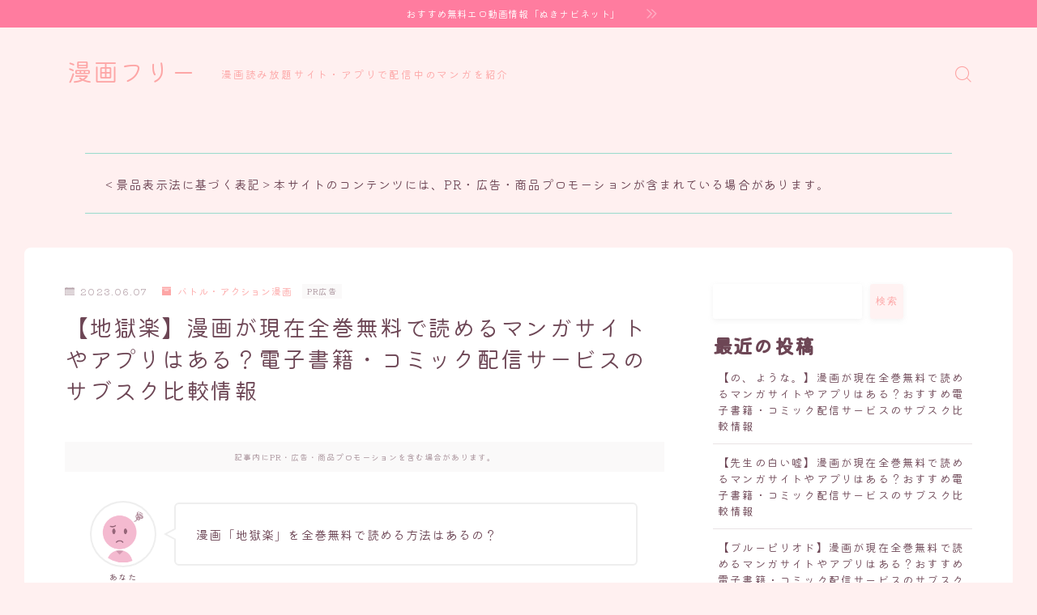

--- FILE ---
content_type: text/html; charset=UTF-8
request_url: https://manga-free.com/jigokuraku/
body_size: 36568
content:
<!DOCTYPE html>
<html lang="ja">

<head prefix="og: https://ogp.me/ns# fb: https://ogp.me/ns/fb# article: https://ogp.me/ns/article#">
	<meta charset="utf-8">
	<meta http-equiv="X-UA-Compatible" content="IE=edge">
	<meta name="viewport" content="width=device-width, initial-scale=1,minimum-scale=1.0">
	<!-- ここからOGP -->
<meta property="og:type" content="article">
<meta property="og:title" content="【地獄楽】漫画が現在全巻無料で読めるマンガサイトやアプリはある？電子書籍・コミック配信サービスのサブスク比較情報"> 
<meta property="og:url" content="https://manga-free.com/jigokuraku/"> 
<meta property="og:description" content="今すぐ読めるおすすめ漫画【地獄楽(賀来ゆうじ：集英社：少年ジャンプ+：バトル・アクション：少年漫画)】のマンガが電子書籍・コミック配信サービス情報をまるっとご紹介しています。U-NEXT(ユーネクスト)・コミックシーモア・Abemaマンガ・ebookjapan・DMMブックス・まんが王国・Amazon・マガポケ・マンガBANG・LINEマンガ・ピッコマのサブスクリプションなど、いつでもどこでも漫画が楽しめる人気の電子書籍・コミック配信サービスの最新配信状況や比較情報をまとめて解説しています。"> 
<meta property="og:image" content="https://manga-free.com/wp-content/uploads/2023/06/jigokuraku.jpg">
<!-- ここまでOGP -->
<meta name="description" content="今すぐ読めるおすすめ漫画【地獄楽(賀来ゆうじ：集英社：少年ジャンプ+：バトル・アクション：少年漫画)】のマンガが電子書籍・コミック配信サービス情報をまるっとご紹介しています。U-NEXT(ユーネクスト)・コミックシーモア・Abemaマンガ・ebookjapan・DMMブックス・まんが王国・Amazon・マガポケ・マンガBANG・LINEマンガ・ピッコマのサブスクリプションなど、いつでもどこでも漫画が楽しめる人気の電子書籍・コミック配信サービスの最新配信状況や比較情報をまとめて解説しています。" >

<meta name="keywords" content="漫画地獄楽,無料漫画読み放題サイト・アプリ,無料漫画サブスク,ドラマ漫画," >
<link rel="canonical" href="https://manga-free.com/jigokuraku/">
<meta property="og:site_name" content="漫画フリー">
<meta name="twitter:card" content="summary_large_image">
<script async src="https://pagead2.googlesyndication.com/pagead/js/adsbygoogle.js?client=ca-pub-8032494376282449"
     crossorigin="anonymous"></script>




<title>【地獄楽】漫画が現在全巻無料で読めるマンガサイトやアプリはある？電子書籍・コミック配信サービスのサブスク比較情報</title>
<meta name='robots' content='max-image-preview:large' />
<link rel='dns-prefetch' href='//cdnjs.cloudflare.com' />
<link rel="alternate" type="application/rss+xml" title="漫画フリー &raquo; 【地獄楽】漫画が現在全巻無料で読めるマンガサイトやアプリはある？電子書籍・コミック配信サービスのサブスク比較情報 のコメントのフィード" href="https://manga-free.com/jigokuraku/feed/" />
<link rel="alternate" title="oEmbed (JSON)" type="application/json+oembed" href="https://manga-free.com/wp-json/oembed/1.0/embed?url=https%3A%2F%2Fmanga-free.com%2Fjigokuraku%2F" />
<link rel="alternate" title="oEmbed (XML)" type="text/xml+oembed" href="https://manga-free.com/wp-json/oembed/1.0/embed?url=https%3A%2F%2Fmanga-free.com%2Fjigokuraku%2F&#038;format=xml" />
<style id='wp-img-auto-sizes-contain-inline-css' type='text/css'>
img:is([sizes=auto i],[sizes^="auto," i]){contain-intrinsic-size:3000px 1500px}
/*# sourceURL=wp-img-auto-sizes-contain-inline-css */
</style>
<style id='wp-emoji-styles-inline-css' type='text/css'>

	img.wp-smiley, img.emoji {
		display: inline !important;
		border: none !important;
		box-shadow: none !important;
		height: 1em !important;
		width: 1em !important;
		margin: 0 0.07em !important;
		vertical-align: -0.1em !important;
		background: none !important;
		padding: 0 !important;
	}
/*# sourceURL=wp-emoji-styles-inline-css */
</style>
<style id='wp-block-library-inline-css' type='text/css'>
:root{--wp-block-synced-color:#7a00df;--wp-block-synced-color--rgb:122,0,223;--wp-bound-block-color:var(--wp-block-synced-color);--wp-editor-canvas-background:#ddd;--wp-admin-theme-color:#007cba;--wp-admin-theme-color--rgb:0,124,186;--wp-admin-theme-color-darker-10:#006ba1;--wp-admin-theme-color-darker-10--rgb:0,107,160.5;--wp-admin-theme-color-darker-20:#005a87;--wp-admin-theme-color-darker-20--rgb:0,90,135;--wp-admin-border-width-focus:2px}@media (min-resolution:192dpi){:root{--wp-admin-border-width-focus:1.5px}}.wp-element-button{cursor:pointer}:root .has-very-light-gray-background-color{background-color:#eee}:root .has-very-dark-gray-background-color{background-color:#313131}:root .has-very-light-gray-color{color:#eee}:root .has-very-dark-gray-color{color:#313131}:root .has-vivid-green-cyan-to-vivid-cyan-blue-gradient-background{background:linear-gradient(135deg,#00d084,#0693e3)}:root .has-purple-crush-gradient-background{background:linear-gradient(135deg,#34e2e4,#4721fb 50%,#ab1dfe)}:root .has-hazy-dawn-gradient-background{background:linear-gradient(135deg,#faaca8,#dad0ec)}:root .has-subdued-olive-gradient-background{background:linear-gradient(135deg,#fafae1,#67a671)}:root .has-atomic-cream-gradient-background{background:linear-gradient(135deg,#fdd79a,#004a59)}:root .has-nightshade-gradient-background{background:linear-gradient(135deg,#330968,#31cdcf)}:root .has-midnight-gradient-background{background:linear-gradient(135deg,#020381,#2874fc)}:root{--wp--preset--font-size--normal:16px;--wp--preset--font-size--huge:42px}.has-regular-font-size{font-size:1em}.has-larger-font-size{font-size:2.625em}.has-normal-font-size{font-size:var(--wp--preset--font-size--normal)}.has-huge-font-size{font-size:var(--wp--preset--font-size--huge)}.has-text-align-center{text-align:center}.has-text-align-left{text-align:left}.has-text-align-right{text-align:right}.has-fit-text{white-space:nowrap!important}#end-resizable-editor-section{display:none}.aligncenter{clear:both}.items-justified-left{justify-content:flex-start}.items-justified-center{justify-content:center}.items-justified-right{justify-content:flex-end}.items-justified-space-between{justify-content:space-between}.screen-reader-text{border:0;clip-path:inset(50%);height:1px;margin:-1px;overflow:hidden;padding:0;position:absolute;width:1px;word-wrap:normal!important}.screen-reader-text:focus{background-color:#ddd;clip-path:none;color:#444;display:block;font-size:1em;height:auto;left:5px;line-height:normal;padding:15px 23px 14px;text-decoration:none;top:5px;width:auto;z-index:100000}html :where(.has-border-color){border-style:solid}html :where([style*=border-top-color]){border-top-style:solid}html :where([style*=border-right-color]){border-right-style:solid}html :where([style*=border-bottom-color]){border-bottom-style:solid}html :where([style*=border-left-color]){border-left-style:solid}html :where([style*=border-width]){border-style:solid}html :where([style*=border-top-width]){border-top-style:solid}html :where([style*=border-right-width]){border-right-style:solid}html :where([style*=border-bottom-width]){border-bottom-style:solid}html :where([style*=border-left-width]){border-left-style:solid}html :where(img[class*=wp-image-]){height:auto;max-width:100%}:where(figure){margin:0 0 1em}html :where(.is-position-sticky){--wp-admin--admin-bar--position-offset:var(--wp-admin--admin-bar--height,0px)}@media screen and (max-width:600px){html :where(.is-position-sticky){--wp-admin--admin-bar--position-offset:0px}}

/*# sourceURL=wp-block-library-inline-css */
</style><style id='wp-block-archives-inline-css' type='text/css'>
.wp-block-archives{box-sizing:border-box}.wp-block-archives-dropdown label{display:block}
/*# sourceURL=https://manga-free.com/wp-includes/blocks/archives/style.min.css */
</style>
<style id='wp-block-categories-inline-css' type='text/css'>
.wp-block-categories{box-sizing:border-box}.wp-block-categories.alignleft{margin-right:2em}.wp-block-categories.alignright{margin-left:2em}.wp-block-categories.wp-block-categories-dropdown.aligncenter{text-align:center}.wp-block-categories .wp-block-categories__label{display:block;width:100%}
/*# sourceURL=https://manga-free.com/wp-includes/blocks/categories/style.min.css */
</style>
<style id='wp-block-heading-inline-css' type='text/css'>
h1:where(.wp-block-heading).has-background,h2:where(.wp-block-heading).has-background,h3:where(.wp-block-heading).has-background,h4:where(.wp-block-heading).has-background,h5:where(.wp-block-heading).has-background,h6:where(.wp-block-heading).has-background{padding:1.25em 2.375em}h1.has-text-align-left[style*=writing-mode]:where([style*=vertical-lr]),h1.has-text-align-right[style*=writing-mode]:where([style*=vertical-rl]),h2.has-text-align-left[style*=writing-mode]:where([style*=vertical-lr]),h2.has-text-align-right[style*=writing-mode]:where([style*=vertical-rl]),h3.has-text-align-left[style*=writing-mode]:where([style*=vertical-lr]),h3.has-text-align-right[style*=writing-mode]:where([style*=vertical-rl]),h4.has-text-align-left[style*=writing-mode]:where([style*=vertical-lr]),h4.has-text-align-right[style*=writing-mode]:where([style*=vertical-rl]),h5.has-text-align-left[style*=writing-mode]:where([style*=vertical-lr]),h5.has-text-align-right[style*=writing-mode]:where([style*=vertical-rl]),h6.has-text-align-left[style*=writing-mode]:where([style*=vertical-lr]),h6.has-text-align-right[style*=writing-mode]:where([style*=vertical-rl]){rotate:180deg}
/*# sourceURL=https://manga-free.com/wp-includes/blocks/heading/style.min.css */
</style>
<style id='wp-block-latest-comments-inline-css' type='text/css'>
ol.wp-block-latest-comments{box-sizing:border-box;margin-left:0}:where(.wp-block-latest-comments:not([style*=line-height] .wp-block-latest-comments__comment)){line-height:1.1}:where(.wp-block-latest-comments:not([style*=line-height] .wp-block-latest-comments__comment-excerpt p)){line-height:1.8}.has-dates :where(.wp-block-latest-comments:not([style*=line-height])),.has-excerpts :where(.wp-block-latest-comments:not([style*=line-height])){line-height:1.5}.wp-block-latest-comments .wp-block-latest-comments{padding-left:0}.wp-block-latest-comments__comment{list-style:none;margin-bottom:1em}.has-avatars .wp-block-latest-comments__comment{list-style:none;min-height:2.25em}.has-avatars .wp-block-latest-comments__comment .wp-block-latest-comments__comment-excerpt,.has-avatars .wp-block-latest-comments__comment .wp-block-latest-comments__comment-meta{margin-left:3.25em}.wp-block-latest-comments__comment-excerpt p{font-size:.875em;margin:.36em 0 1.4em}.wp-block-latest-comments__comment-date{display:block;font-size:.75em}.wp-block-latest-comments .avatar,.wp-block-latest-comments__comment-avatar{border-radius:1.5em;display:block;float:left;height:2.5em;margin-right:.75em;width:2.5em}.wp-block-latest-comments[class*=-font-size] a,.wp-block-latest-comments[style*=font-size] a{font-size:inherit}
/*# sourceURL=https://manga-free.com/wp-includes/blocks/latest-comments/style.min.css */
</style>
<style id='wp-block-latest-posts-inline-css' type='text/css'>
.wp-block-latest-posts{box-sizing:border-box}.wp-block-latest-posts.alignleft{margin-right:2em}.wp-block-latest-posts.alignright{margin-left:2em}.wp-block-latest-posts.wp-block-latest-posts__list{list-style:none}.wp-block-latest-posts.wp-block-latest-posts__list li{clear:both;overflow-wrap:break-word}.wp-block-latest-posts.is-grid{display:flex;flex-wrap:wrap}.wp-block-latest-posts.is-grid li{margin:0 1.25em 1.25em 0;width:100%}@media (min-width:600px){.wp-block-latest-posts.columns-2 li{width:calc(50% - .625em)}.wp-block-latest-posts.columns-2 li:nth-child(2n){margin-right:0}.wp-block-latest-posts.columns-3 li{width:calc(33.33333% - .83333em)}.wp-block-latest-posts.columns-3 li:nth-child(3n){margin-right:0}.wp-block-latest-posts.columns-4 li{width:calc(25% - .9375em)}.wp-block-latest-posts.columns-4 li:nth-child(4n){margin-right:0}.wp-block-latest-posts.columns-5 li{width:calc(20% - 1em)}.wp-block-latest-posts.columns-5 li:nth-child(5n){margin-right:0}.wp-block-latest-posts.columns-6 li{width:calc(16.66667% - 1.04167em)}.wp-block-latest-posts.columns-6 li:nth-child(6n){margin-right:0}}:root :where(.wp-block-latest-posts.is-grid){padding:0}:root :where(.wp-block-latest-posts.wp-block-latest-posts__list){padding-left:0}.wp-block-latest-posts__post-author,.wp-block-latest-posts__post-date{display:block;font-size:.8125em}.wp-block-latest-posts__post-excerpt,.wp-block-latest-posts__post-full-content{margin-bottom:1em;margin-top:.5em}.wp-block-latest-posts__featured-image a{display:inline-block}.wp-block-latest-posts__featured-image img{height:auto;max-width:100%;width:auto}.wp-block-latest-posts__featured-image.alignleft{float:left;margin-right:1em}.wp-block-latest-posts__featured-image.alignright{float:right;margin-left:1em}.wp-block-latest-posts__featured-image.aligncenter{margin-bottom:1em;text-align:center}
/*# sourceURL=https://manga-free.com/wp-includes/blocks/latest-posts/style.min.css */
</style>
<style id='wp-block-search-inline-css' type='text/css'>
.wp-block-search__button{margin-left:10px;word-break:normal}.wp-block-search__button.has-icon{line-height:0}.wp-block-search__button svg{height:1.25em;min-height:24px;min-width:24px;width:1.25em;fill:currentColor;vertical-align:text-bottom}:where(.wp-block-search__button){border:1px solid #ccc;padding:6px 10px}.wp-block-search__inside-wrapper{display:flex;flex:auto;flex-wrap:nowrap;max-width:100%}.wp-block-search__label{width:100%}.wp-block-search.wp-block-search__button-only .wp-block-search__button{box-sizing:border-box;display:flex;flex-shrink:0;justify-content:center;margin-left:0;max-width:100%}.wp-block-search.wp-block-search__button-only .wp-block-search__inside-wrapper{min-width:0!important;transition-property:width}.wp-block-search.wp-block-search__button-only .wp-block-search__input{flex-basis:100%;transition-duration:.3s}.wp-block-search.wp-block-search__button-only.wp-block-search__searchfield-hidden,.wp-block-search.wp-block-search__button-only.wp-block-search__searchfield-hidden .wp-block-search__inside-wrapper{overflow:hidden}.wp-block-search.wp-block-search__button-only.wp-block-search__searchfield-hidden .wp-block-search__input{border-left-width:0!important;border-right-width:0!important;flex-basis:0;flex-grow:0;margin:0;min-width:0!important;padding-left:0!important;padding-right:0!important;width:0!important}:where(.wp-block-search__input){appearance:none;border:1px solid #949494;flex-grow:1;font-family:inherit;font-size:inherit;font-style:inherit;font-weight:inherit;letter-spacing:inherit;line-height:inherit;margin-left:0;margin-right:0;min-width:3rem;padding:8px;text-decoration:unset!important;text-transform:inherit}:where(.wp-block-search__button-inside .wp-block-search__inside-wrapper){background-color:#fff;border:1px solid #949494;box-sizing:border-box;padding:4px}:where(.wp-block-search__button-inside .wp-block-search__inside-wrapper) .wp-block-search__input{border:none;border-radius:0;padding:0 4px}:where(.wp-block-search__button-inside .wp-block-search__inside-wrapper) .wp-block-search__input:focus{outline:none}:where(.wp-block-search__button-inside .wp-block-search__inside-wrapper) :where(.wp-block-search__button){padding:4px 8px}.wp-block-search.aligncenter .wp-block-search__inside-wrapper{margin:auto}.wp-block[data-align=right] .wp-block-search.wp-block-search__button-only .wp-block-search__inside-wrapper{float:right}
/*# sourceURL=https://manga-free.com/wp-includes/blocks/search/style.min.css */
</style>
<style id='wp-block-group-inline-css' type='text/css'>
.wp-block-group{box-sizing:border-box}:where(.wp-block-group.wp-block-group-is-layout-constrained){position:relative}
/*# sourceURL=https://manga-free.com/wp-includes/blocks/group/style.min.css */
</style>
<style id='wp-block-paragraph-inline-css' type='text/css'>
.is-small-text{font-size:.875em}.is-regular-text{font-size:1em}.is-large-text{font-size:2.25em}.is-larger-text{font-size:3em}.has-drop-cap:not(:focus):first-letter{float:left;font-size:8.4em;font-style:normal;font-weight:100;line-height:.68;margin:.05em .1em 0 0;text-transform:uppercase}body.rtl .has-drop-cap:not(:focus):first-letter{float:none;margin-left:.1em}p.has-drop-cap.has-background{overflow:hidden}:root :where(p.has-background){padding:1.25em 2.375em}:where(p.has-text-color:not(.has-link-color)) a{color:inherit}p.has-text-align-left[style*="writing-mode:vertical-lr"],p.has-text-align-right[style*="writing-mode:vertical-rl"]{rotate:180deg}
/*# sourceURL=https://manga-free.com/wp-includes/blocks/paragraph/style.min.css */
</style>
<style id='wp-block-quote-inline-css' type='text/css'>
.wp-block-quote{box-sizing:border-box;overflow-wrap:break-word}.wp-block-quote.is-large:where(:not(.is-style-plain)),.wp-block-quote.is-style-large:where(:not(.is-style-plain)){margin-bottom:1em;padding:0 1em}.wp-block-quote.is-large:where(:not(.is-style-plain)) p,.wp-block-quote.is-style-large:where(:not(.is-style-plain)) p{font-size:1.5em;font-style:italic;line-height:1.6}.wp-block-quote.is-large:where(:not(.is-style-plain)) cite,.wp-block-quote.is-large:where(:not(.is-style-plain)) footer,.wp-block-quote.is-style-large:where(:not(.is-style-plain)) cite,.wp-block-quote.is-style-large:where(:not(.is-style-plain)) footer{font-size:1.125em;text-align:right}.wp-block-quote>cite{display:block}
/*# sourceURL=https://manga-free.com/wp-includes/blocks/quote/style.min.css */
</style>
<link rel='stylesheet' id='flexible-table-block-css' href='https://manga-free.com/wp-content/plugins/flexible-table-block/build/style-index.css?ver=1762741171' type='text/css' media='all' />
<style id='flexible-table-block-inline-css' type='text/css'>
.wp-block-flexible-table-block-table.wp-block-flexible-table-block-table>table{width:100%;max-width:100%;border-collapse:collapse;}.wp-block-flexible-table-block-table.wp-block-flexible-table-block-table.is-style-stripes tbody tr:nth-child(odd) th{background-color:#f0f0f1;}.wp-block-flexible-table-block-table.wp-block-flexible-table-block-table.is-style-stripes tbody tr:nth-child(odd) td{background-color:#f0f0f1;}.wp-block-flexible-table-block-table.wp-block-flexible-table-block-table.is-style-stripes tbody tr:nth-child(even) th{background-color:#ffffff;}.wp-block-flexible-table-block-table.wp-block-flexible-table-block-table.is-style-stripes tbody tr:nth-child(even) td{background-color:#ffffff;}.wp-block-flexible-table-block-table.wp-block-flexible-table-block-table>table tr th,.wp-block-flexible-table-block-table.wp-block-flexible-table-block-table>table tr td{padding:0.5em;border-width:1px;border-style:solid;border-color:#000000;text-align:left;vertical-align:middle;}.wp-block-flexible-table-block-table.wp-block-flexible-table-block-table>table tr th{background-color:#f0f0f1;}.wp-block-flexible-table-block-table.wp-block-flexible-table-block-table>table tr td{background-color:#ffffff;}@media screen and (min-width:769px){.wp-block-flexible-table-block-table.is-scroll-on-pc{overflow-x:scroll;}.wp-block-flexible-table-block-table.is-scroll-on-pc table{max-width:none;align-self:self-start;}}@media screen and (max-width:768px){.wp-block-flexible-table-block-table.is-scroll-on-mobile{overflow-x:scroll;}.wp-block-flexible-table-block-table.is-scroll-on-mobile table{max-width:none;align-self:self-start;}.wp-block-flexible-table-block-table table.is-stacked-on-mobile th,.wp-block-flexible-table-block-table table.is-stacked-on-mobile td{width:100%!important;display:block;}}
/*# sourceURL=flexible-table-block-inline-css */
</style>
<style id='global-styles-inline-css' type='text/css'>
:root{--wp--preset--aspect-ratio--square: 1;--wp--preset--aspect-ratio--4-3: 4/3;--wp--preset--aspect-ratio--3-4: 3/4;--wp--preset--aspect-ratio--3-2: 3/2;--wp--preset--aspect-ratio--2-3: 2/3;--wp--preset--aspect-ratio--16-9: 16/9;--wp--preset--aspect-ratio--9-16: 9/16;--wp--preset--color--black: #000000;--wp--preset--color--cyan-bluish-gray: #abb8c3;--wp--preset--color--white: #ffffff;--wp--preset--color--pale-pink: #f78da7;--wp--preset--color--vivid-red: #cf2e2e;--wp--preset--color--luminous-vivid-orange: #ff6900;--wp--preset--color--luminous-vivid-amber: #fcb900;--wp--preset--color--light-green-cyan: #7bdcb5;--wp--preset--color--vivid-green-cyan: #00d084;--wp--preset--color--pale-cyan-blue: #8ed1fc;--wp--preset--color--vivid-cyan-blue: #0693e3;--wp--preset--color--vivid-purple: #9b51e0;--wp--preset--gradient--vivid-cyan-blue-to-vivid-purple: linear-gradient(135deg,rgb(6,147,227) 0%,rgb(155,81,224) 100%);--wp--preset--gradient--light-green-cyan-to-vivid-green-cyan: linear-gradient(135deg,rgb(122,220,180) 0%,rgb(0,208,130) 100%);--wp--preset--gradient--luminous-vivid-amber-to-luminous-vivid-orange: linear-gradient(135deg,rgb(252,185,0) 0%,rgb(255,105,0) 100%);--wp--preset--gradient--luminous-vivid-orange-to-vivid-red: linear-gradient(135deg,rgb(255,105,0) 0%,rgb(207,46,46) 100%);--wp--preset--gradient--very-light-gray-to-cyan-bluish-gray: linear-gradient(135deg,rgb(238,238,238) 0%,rgb(169,184,195) 100%);--wp--preset--gradient--cool-to-warm-spectrum: linear-gradient(135deg,rgb(74,234,220) 0%,rgb(151,120,209) 20%,rgb(207,42,186) 40%,rgb(238,44,130) 60%,rgb(251,105,98) 80%,rgb(254,248,76) 100%);--wp--preset--gradient--blush-light-purple: linear-gradient(135deg,rgb(255,206,236) 0%,rgb(152,150,240) 100%);--wp--preset--gradient--blush-bordeaux: linear-gradient(135deg,rgb(254,205,165) 0%,rgb(254,45,45) 50%,rgb(107,0,62) 100%);--wp--preset--gradient--luminous-dusk: linear-gradient(135deg,rgb(255,203,112) 0%,rgb(199,81,192) 50%,rgb(65,88,208) 100%);--wp--preset--gradient--pale-ocean: linear-gradient(135deg,rgb(255,245,203) 0%,rgb(182,227,212) 50%,rgb(51,167,181) 100%);--wp--preset--gradient--electric-grass: linear-gradient(135deg,rgb(202,248,128) 0%,rgb(113,206,126) 100%);--wp--preset--gradient--midnight: linear-gradient(135deg,rgb(2,3,129) 0%,rgb(40,116,252) 100%);--wp--preset--font-size--small: 13px;--wp--preset--font-size--medium: 20px;--wp--preset--font-size--large: 36px;--wp--preset--font-size--x-large: 42px;--wp--preset--spacing--20: 0.44rem;--wp--preset--spacing--30: 0.67rem;--wp--preset--spacing--40: 1rem;--wp--preset--spacing--50: 1.5rem;--wp--preset--spacing--60: 2.25rem;--wp--preset--spacing--70: 3.38rem;--wp--preset--spacing--80: 5.06rem;--wp--preset--shadow--natural: 6px 6px 9px rgba(0, 0, 0, 0.2);--wp--preset--shadow--deep: 12px 12px 50px rgba(0, 0, 0, 0.4);--wp--preset--shadow--sharp: 6px 6px 0px rgba(0, 0, 0, 0.2);--wp--preset--shadow--outlined: 6px 6px 0px -3px rgb(255, 255, 255), 6px 6px rgb(0, 0, 0);--wp--preset--shadow--crisp: 6px 6px 0px rgb(0, 0, 0);}:where(.is-layout-flex){gap: 0.5em;}:where(.is-layout-grid){gap: 0.5em;}body .is-layout-flex{display: flex;}.is-layout-flex{flex-wrap: wrap;align-items: center;}.is-layout-flex > :is(*, div){margin: 0;}body .is-layout-grid{display: grid;}.is-layout-grid > :is(*, div){margin: 0;}:where(.wp-block-columns.is-layout-flex){gap: 2em;}:where(.wp-block-columns.is-layout-grid){gap: 2em;}:where(.wp-block-post-template.is-layout-flex){gap: 1.25em;}:where(.wp-block-post-template.is-layout-grid){gap: 1.25em;}.has-black-color{color: var(--wp--preset--color--black) !important;}.has-cyan-bluish-gray-color{color: var(--wp--preset--color--cyan-bluish-gray) !important;}.has-white-color{color: var(--wp--preset--color--white) !important;}.has-pale-pink-color{color: var(--wp--preset--color--pale-pink) !important;}.has-vivid-red-color{color: var(--wp--preset--color--vivid-red) !important;}.has-luminous-vivid-orange-color{color: var(--wp--preset--color--luminous-vivid-orange) !important;}.has-luminous-vivid-amber-color{color: var(--wp--preset--color--luminous-vivid-amber) !important;}.has-light-green-cyan-color{color: var(--wp--preset--color--light-green-cyan) !important;}.has-vivid-green-cyan-color{color: var(--wp--preset--color--vivid-green-cyan) !important;}.has-pale-cyan-blue-color{color: var(--wp--preset--color--pale-cyan-blue) !important;}.has-vivid-cyan-blue-color{color: var(--wp--preset--color--vivid-cyan-blue) !important;}.has-vivid-purple-color{color: var(--wp--preset--color--vivid-purple) !important;}.has-black-background-color{background-color: var(--wp--preset--color--black) !important;}.has-cyan-bluish-gray-background-color{background-color: var(--wp--preset--color--cyan-bluish-gray) !important;}.has-white-background-color{background-color: var(--wp--preset--color--white) !important;}.has-pale-pink-background-color{background-color: var(--wp--preset--color--pale-pink) !important;}.has-vivid-red-background-color{background-color: var(--wp--preset--color--vivid-red) !important;}.has-luminous-vivid-orange-background-color{background-color: var(--wp--preset--color--luminous-vivid-orange) !important;}.has-luminous-vivid-amber-background-color{background-color: var(--wp--preset--color--luminous-vivid-amber) !important;}.has-light-green-cyan-background-color{background-color: var(--wp--preset--color--light-green-cyan) !important;}.has-vivid-green-cyan-background-color{background-color: var(--wp--preset--color--vivid-green-cyan) !important;}.has-pale-cyan-blue-background-color{background-color: var(--wp--preset--color--pale-cyan-blue) !important;}.has-vivid-cyan-blue-background-color{background-color: var(--wp--preset--color--vivid-cyan-blue) !important;}.has-vivid-purple-background-color{background-color: var(--wp--preset--color--vivid-purple) !important;}.has-black-border-color{border-color: var(--wp--preset--color--black) !important;}.has-cyan-bluish-gray-border-color{border-color: var(--wp--preset--color--cyan-bluish-gray) !important;}.has-white-border-color{border-color: var(--wp--preset--color--white) !important;}.has-pale-pink-border-color{border-color: var(--wp--preset--color--pale-pink) !important;}.has-vivid-red-border-color{border-color: var(--wp--preset--color--vivid-red) !important;}.has-luminous-vivid-orange-border-color{border-color: var(--wp--preset--color--luminous-vivid-orange) !important;}.has-luminous-vivid-amber-border-color{border-color: var(--wp--preset--color--luminous-vivid-amber) !important;}.has-light-green-cyan-border-color{border-color: var(--wp--preset--color--light-green-cyan) !important;}.has-vivid-green-cyan-border-color{border-color: var(--wp--preset--color--vivid-green-cyan) !important;}.has-pale-cyan-blue-border-color{border-color: var(--wp--preset--color--pale-cyan-blue) !important;}.has-vivid-cyan-blue-border-color{border-color: var(--wp--preset--color--vivid-cyan-blue) !important;}.has-vivid-purple-border-color{border-color: var(--wp--preset--color--vivid-purple) !important;}.has-vivid-cyan-blue-to-vivid-purple-gradient-background{background: var(--wp--preset--gradient--vivid-cyan-blue-to-vivid-purple) !important;}.has-light-green-cyan-to-vivid-green-cyan-gradient-background{background: var(--wp--preset--gradient--light-green-cyan-to-vivid-green-cyan) !important;}.has-luminous-vivid-amber-to-luminous-vivid-orange-gradient-background{background: var(--wp--preset--gradient--luminous-vivid-amber-to-luminous-vivid-orange) !important;}.has-luminous-vivid-orange-to-vivid-red-gradient-background{background: var(--wp--preset--gradient--luminous-vivid-orange-to-vivid-red) !important;}.has-very-light-gray-to-cyan-bluish-gray-gradient-background{background: var(--wp--preset--gradient--very-light-gray-to-cyan-bluish-gray) !important;}.has-cool-to-warm-spectrum-gradient-background{background: var(--wp--preset--gradient--cool-to-warm-spectrum) !important;}.has-blush-light-purple-gradient-background{background: var(--wp--preset--gradient--blush-light-purple) !important;}.has-blush-bordeaux-gradient-background{background: var(--wp--preset--gradient--blush-bordeaux) !important;}.has-luminous-dusk-gradient-background{background: var(--wp--preset--gradient--luminous-dusk) !important;}.has-pale-ocean-gradient-background{background: var(--wp--preset--gradient--pale-ocean) !important;}.has-electric-grass-gradient-background{background: var(--wp--preset--gradient--electric-grass) !important;}.has-midnight-gradient-background{background: var(--wp--preset--gradient--midnight) !important;}.has-small-font-size{font-size: var(--wp--preset--font-size--small) !important;}.has-medium-font-size{font-size: var(--wp--preset--font-size--medium) !important;}.has-large-font-size{font-size: var(--wp--preset--font-size--large) !important;}.has-x-large-font-size{font-size: var(--wp--preset--font-size--x-large) !important;}
/*# sourceURL=global-styles-inline-css */
</style>

<style id='classic-theme-styles-inline-css' type='text/css'>
/*! This file is auto-generated */
.wp-block-button__link{color:#fff;background-color:#32373c;border-radius:9999px;box-shadow:none;text-decoration:none;padding:calc(.667em + 2px) calc(1.333em + 2px);font-size:1.125em}.wp-block-file__button{background:#32373c;color:#fff;text-decoration:none}
/*# sourceURL=/wp-includes/css/classic-themes.min.css */
</style>
<link rel='stylesheet' id='prism-numbers-css' href='https://cdnjs.cloudflare.com/ajax/libs/prism/1.29.0/plugins/line-numbers/prism-line-numbers.min.css?ver=1.29.0' type='text/css' media='all' />
<link rel='stylesheet' id='prism-okaidia-css' href='https://cdnjs.cloudflare.com/ajax/libs/prism/1.29.0/themes/prism-okaidia.min.css?ver=1.29.0' type='text/css' media='all' />
<link rel='stylesheet' id='parent-style-css' href='https://manga-free.com/wp-content/themes/jinr/style.css?ver=6.9' type='text/css' media='all' />
<link rel='stylesheet' id='theme-style-css' href='https://manga-free.com/wp-content/themes/jinr-child/style.css?ver=6.9' type='text/css' media='all' />
<link rel="https://api.w.org/" href="https://manga-free.com/wp-json/" /><link rel="alternate" title="JSON" type="application/json" href="https://manga-free.com/wp-json/wp/v2/posts/768" /><link rel='shortlink' href='https://manga-free.com/?p=768' />
<style type="text/css">.d--chivo.d--kiwimaru .ef{font-family: 'Chivo', 'Kiwi Maru', sans-serif;}body:not(.wp-admin){background-color: #fff0f0;}body:not(.wp-admin) #wrapper{background-image: url();}body:not(.wp-admin),.widgettitle,.c--post-list-title,.d--slider-title-default,.d--blogcard-mysite .a--blogcard-title,.d--blogcard-external .a--blogcard-title,.d--blogcard-external .a--blogcard-more,.d--blogcard-external::before,.d--blogcard-external.d--blogcard-style1 .a--blogcard-label,#hamburgerMenuList .menu-item a,.editor-styles-wrapper,#headerSearch .search-text,.d--profile-author.d--brand-color .d--contact,.js--hamburger-active.c--menu-trigger .a--menu-label,#postTagBox a,.wpcf7 input,.wpcf7 textarea,.wpcf7 select,.o--jinr-postcard,.o--postlist-inner .a--post-title,.widgets-php h2.jinr-heading,.d--material-design .b--jinr-postlist .a--post-title,.wp-block-search__input,.a--button-microcopy,.b--jinr-paid-text,.b--paidpost-remaining{color:#6d4655;}#hamburgerMenuList .menu-item a:after,.a--simple-box-quotetitle,.a--nextpage-label{color:rgba(109,70,85,0.6);}#globalMenuList .sub-menu .menu-item a,.a--ham-follow-label{color:rgba(109,70,85,0.75);}.a--time-separator,.js--hamburger-active.c--menu-trigger .a--menu-bar,.a--nextpage-label::before,.a--nextpage-label::after{background-color:#6d4655;}.a--microcopy-parts1,    .a--microcopy-parts2,.d--button-microcopy3 .a--microcopy-parts1::before,.d--button-microcopy3 .a--microcopy-parts2::before{background-color:rgba(109,70,85,0.6);}.post-page-numbers,.o--pagenation-list .c--pagenation-item a{border-color:rgba(253,166,166,1);color:rgba(253,166,166,1);}.o--pagenation-list .c--pagenation-item .dots{color:rgba(109,70,85,0.45);}.post-page-numbers.current,.c--nextpage a:hover,.o--pagenation-list .c--pagenation-item span:not(.dots),.o--pagenation-list .c--pagenation-item a:hover{background-color:rgba(253,166,166,1);}#hamburgerMenuList .menu-item ul a:before{background-color:rgba(109,70,85,0.3);}#hamburgerMenuList .menu-item{border-color:rgba(109,70,85,0.15);}.d--sns-share-design2.d--sns-share-color-white .c--sns-share-item{border-color:rgba(109,70,85,0.09);}ul.is-style-jinr-checkmark-square.jinr-list li::after{border-color:rgba(109,70,85,0.12);}.o--snsshare-button-select{background-color:rgba(109,70,85,0.03);}#postTagBox a,.wp-block-tag-cloud a{background-color:rgba(109,70,85,0.06);}.d--simple-box12{background-color:rgba(109,70,85,0.06);}.d--simple-box12::before,.d--simple-box12::after{color:rgba(109,70,85,0.06);}.d--blogcard-external.d--blogcard-style1 .o--blogcard-link,.wp-block-table table,.wp-block-table td,.wp-block-table thead{border-color:#6d4655;}.o--widget-area a:not([class]),.jinr-article a:not([class]),#commonFooter a:not([class]),.editor-styles-wrapper a:not([class]),.comment-edit-link,.comment-reply-link{color: #1e73be;}.comment-edit-link,.comment-reply-link{border-color: #1e73be;}#wrapper a:not([class]):hover{color: #1e73be;}#footerMenuList a:hover{color: #1e73be!important;}#globalMenuList .menu-item a:hover{color: #fda6a6;}.d--glonavi-hover-none #globalMenuList .menu-item a:hover{color: #1e73be;}.a--timeline-link-text span::before,.a--timeline-link-text span::after{background-color: #1e73be;}.a--timeline-link-text:hover span::before,.a--timeline-link-text:hover span::after{background-color: #1e73be;}.d--blogcard-mysite .a--blogcard-more,.d--blogcard-mysite::before,.a--postcard-category,#mainContent .a--post-cat a,.a--timeline-step,.a--timeline-step-original,#mainContent .d--profile-author.d--theme-color a.a--sns-item-link,.d--profile-style1.d--theme-color a.a--sns-item-link .jin-icons,.d--profile-style2.d--theme-color a.a--sns-item-link .jin-icons,.c--jinr-post-cat a,.d--blogcard-mysite.d--blogcard-style1 .a--blogcard-label,.wp-block-search__button,.a--slider-button a,.cat-item a::after,.widget_nav_menu a::after,.wp-block-page-list a::after,.wp-block-archives a::after,.d--slider-design2 .swiper-button-prev::after,.d--slider-design2 .swiper-button-next::after,.a--paidpost-price,.d--h2-style10 h2.jinr-heading{color: #fda6a6;}.d--blogcard-mysite.d--blogcard-style1 .o--blogcard-link,.d--h3-style1 h3.jinr-heading,.d--h2-style3 h2.jinr-heading,.d--h2-style9 h2.jinr-heading::after,.d--h2-style9 h2.jinr-heading,.d--h3-style3 h3.jinr-heading,.d--h3-style4 h3.jinr-heading,.d--h4-style2 h4.jinr-heading,.d--profile-style1,.d--h3-style7 h3.jinr-heading::before,.d--h4-style6 h4.jinr-heading::before,.jinr-widget-area h2.jinr-heading,.widgets-php h2.jinr-heading,ul.is-style-jinr-checkmark li::before,ul.is-style-jinr-checkmark-square li::before{border-color: #fda6a6;}.d--profile-style1 .a--profile-job{border-bottom-color: #fda6a6!important;}.d--h2-style2 h2.jinr-heading::before,.d--h2-style8 h2.jinr-heading::before{border-top-color: #fda6a6!important;}.a--timeline-step-original::before,.a--timeline-step-original::after,.a--timeline-step::before,.a--timeline-step::after,.a--slider-button-deco,.d--h2-style1 h2.jinr-heading,.d--h2-style2 h2.jinr-heading,.d--h4-style1 h4.jinr-heading::before,.d--h2-style4 h2.jinr-heading::after,.d--h2-style5 h2.jinr-heading::before,.d--h2-style6 h2.jinr-heading::before,.d--h2-style7 h2.jinr-heading::before,.d--h2-style7 h2.jinr-heading::after,.d--h2-style9 h2.jinr-heading::before,.d--h3-style2 h3.jinr-heading::before,.d--h3-style3 h3.jinr-heading::before,.d--h3-style5 h3.jinr-heading::before,.d--h3-style5 h3.jinr-heading::after,.d--h4-style3 h4.jinr-heading::before,.o--slider-pagenation .swiper-pagination-bullet,.o--slider-pagenation .a--slider-pagenation,#snsShareBottom.d--sns-share-color-solid,ul.jinr-list li::after,ol.jinr-list li::before,.d--profile-style2 .o--profile-contents,.d--profile-style1 .a--profile-introduction::before,.d--h3-style6 h3.jinr-heading::before,.d--h3-style7 h3.jinr-heading::after,.d--h4-style5 h4.jinr-heading::before,.d--h4-style6 h4.jinr-heading::after,.d--archive-subtitle::after,.a--scroll-btn:before, .a--scroll-btn:after,.d--designtitle-animation-dynamic .b--jinr-h2rich.js--scr-animation::before{background-color: #fda6a6;}.d--slider-design2 .swiper-button-prev,.d--slider-design2 .swiper-button-next{background-color: rgba(253,166,166,0.09);}.d--slider-design2 .swiper-button-prev:hover::before,.d--slider-design2 .swiper-button-next:hover::before{background-color: #fda6a6;}.d--material-design .d--slider-design2 .swiper-button-prev,.d--material-design .d--slider-design2 .swiper-button-next{box-shadow: 0 3px 6px -1px rgba(253,166,166,0.3);}.d--profile-style2 .a--profile-introduction{background-color: rgba(253,166,166,0.09);}.d--h3-style8 h3.jinr-heading,.d--h4-style4 h4.jinr-heading,.d--h2-style10 h2.jinr-heading{background-color: rgba(253,166,166,0.09);}.wp-block-search__button{background-color: rgba(253,166,166,0.15);}.o--notfound-section{background-color: rgba(253,166,166,0.06);}.jinr-profile-label::before,.jinr-profile-label span{background-color: rgba(253,166,166,1);}.wp-block-search__button:hover{background-color: rgba(253,166,166,1);}.d--flat-design .wp-block-search__input,.d--flat-design .wp-block-search__button-inside .wp-block-search__inside-wrapper,.d--flat-design .wp-block-categories-dropdown select,.d--flat-design .wp-block-archives-dropdown select{border-color: rgba(253,166,166,0.45);}#hamburgerMenu .o--ham-follow-sns .a--sns-item-link .jin-icons::before{color: rgba(253,166,166,1);}.wp-block-categories-dropdown::before,.wp-block-archives-dropdown::before{color: rgba(253,166,166,1);}.wp-block-search__button svg{fill:#fda6a6;}ol.jinr-list li li::after,ul.jinr-list li li::after{color: #fda6a6!important;}.d--button a{background-color: #fda6a6;}.d--archive-subtitle{color: rgba(109,70,85,0.45);}.a--post-date,.a--post-category{color: rgba(109,70,85,0.75);}@media (min-width: 552px) {.d--postlist-newstext .a--post-date{color: rgba(109,70,85,0.84);}.d--postlist-newstext .o--postlist-item{border-color: rgba(109,70,85,0.12);}.d--postlist-hover-hovercolor .c--post-link:hover .a--post-title{color: #1e73be!important;}}@media (max-width: 551px) {.d--postlist-newstext-sp .a--post-date{color: rgba(109,70,85,0.9);}.d--postlist-newstext-sp .o--postlist-item{border-color: rgba(109,70,85,0.12);}}.d--marker1{background:linear-gradient(transparent 80%, #ffeea1 80%);}.d--marker2{background:linear-gradient(transparent 80%, #99dbcc 80%);}.d--user-color1{color: #e55e73;}.d--user-color2{color: #4885ee;}.d--information-type-textonlywithlink a:hover{color : #ffffff!important;}.c--tab-title{background-color:rgba(253,166,166,0.3);}.c--tab-title.active{background-color:rgba(253,166,166,1);color:rgba(255,240,240,1);}.d--tab-design1 .c--tab-contents{border-color:rgba(253,166,166,1);}.d--tab-design1 .c--tab-title{box-shadow: inset 1px -1px 5px -2px rgba(253,166,166,0.3);}.d--material-design .d--header-style-default.d--header-tracking-on:not(.d--transparent):not(.d--commonheader-cover){box-shadow: 0 3px 12px 1px hsla(0,0%,64%,0.47 );}.a--slider-title,.a--slider-title a{color:#fda6a6!important;}@media (max-width: 551px) {.a--slider-item-count{-webkit-text-stroke:1px rgba(253,166,166,1);}}@media (min-width: 552px) {.a--slider-item-count{-webkit-text-stroke:1px rgba(253,166,166,0.3);}}#mainContent,#homeArticle,#jinrArticle,.js--scr-animation .d--button-arrow-animation-drawarrow a::before{background-color:#fff;}#commonHeader + .o--jinr-mainvisual.o--jinr-stillimage,#commonHeader + .o--jinr-mainvisual.o--jinr-imageslider,#commonHeader + .o--jinr-mainvisual.o--jinr-movie,#commonHeader + .d--main-style-outline{margin-top:0!important;}.#headerSpMenu{padding-bottom:0;}.o--jinr-slider {margin-top: 0;}@media (max-width: 551px) {.o--slider-contents-wrapper{padding-top:0;}}#commonHeader.js--follow-header-display{background-color: rgba(255,240,240,0.15);backdrop-filter: blur(6px);-webkit-backdrop-filter: blur(6px);}@media (max-width: 551px) {.d--header-style-triangle + .a--header-style-parts,.d--header-style-slope + .a--header-style-parts{clip-path: polygon(100% 0, 100% 35%, 0 78%, 0 0);}}@media (max-width: 551px) {#hamburgerMenu.d--hamburger-follow-on .o--hamburger-menu-inner{height:80%;}}#headerLogoLink,#headerLogoLink:hover,#SiteSubCopy{color: #fda6a6!important;}@media (max-width: 551px) {#commonHeaderInner{height: 57px;}d--header-layout1.d--header-style-border + .a--header-style-parts.js--follow-header-display{top: 57px;}}@media screen and (min-width: 552px) and (max-width:781px) {.d--header-layout1 #commonHeaderInner{height: calc(112px * 0.7);}d--header-layout1.d--header-style-border + .a--header-style-parts.js--follow-header-display{top: calc(112px * 0.7);}}@media (min-width: 782px) {.d--header-layout1 #commonHeaderInner{height: 112px;}d--header-layout1.d--header-style-border + .a--header-style-parts.js--follow-header-display{top: 112px;}.d--glonavi-hover-borderup #globalMenuList > li a::after,.d--glonavi-hover-borderwax #globalMenuList > li a::after,.d--glonavi-hover-borderflow #globalMenuList > li a::after{background-color:#fda6a6;}}@media (min-width: 552px) {.d--header-layout2 #headerLogo{padding-top: calc(112px * 0.3);padding-bottom: calc(112px * 0.15);}}@media (max-width: 551px) {.d--header-layout1 #headerLogoLink{font-size: 23px;}.d--header-layout2 #headerLogoLink{font-size: 23px;}}@media screen and (min-width: 552px) and (max-width:781px) {.d--header-layout1 #headerLogoLink{font-size: calc( 31px * 0.8 );}.d--header-layout2 #headerLogoLink{font-size: calc( 31px * 0.8 );}}@media (min-width: 782px) {.d--header-layout1 #headerLogoLink{font-size: 31px;}.d--header-layout2 #headerLogoLink{font-size: 31px;}}@media (max-width: 551px) {.d--header-layout1 #commonHeaderInner{margin-top:21px;}}@media screen and (min-width: 782px) and (max-width:960px) {.d--header-layout1 #headerLogo {max-width:calc(100% - 30px);}}.d--main-style-transparent .b--jinr-paid-text{background-color:#fff0f0;box-shadow: 0 0 0px 15px #fff0f0;}.b--jinr-paid-container::before{background-image : linear-gradient(to right, rgba(109,70,85,0.45), rgba(109,70,85,0.45) 7px, transparent 7px, transparent 8px);}#globalMenuList .menu-item{font-size:13px;}#globalMenuList .menu-item a,#commonHeader a.a--sns-item-link .jin-icons::before,a.a--spmenu-item-link,#headerSearch .a--search-icon,#headerSearch .a--search-label,.c--menu-trigger .a--menu-label{color: #fda6a6;}.d--header-menu-style2 #globalMenuList > .menu-item > a{border-color: rgba(253,166,166,0.27)!important;}.c--spmenu-item::before{background-color: rgba(253,166,166,0.21);}.c--menu-trigger .a--menu-bar{background-color: #fda6a6;}@media (min-width: 552px) {.a--stillimage{max-height: 436px;}}@media (max-width: 551px) {.a--stillimage{height:calc( 100vh - 57px );}}@media (max-width: 551px) {.a--stillimage{height:calc( 100vh - 57px );}}.a--stillimage{background-image: url(https://manga-free.com/wp-content/themes/jinr/include/customizer/img/jinr-headerimg.png);}@media (max-width: 551px) {.a--stillimage{background-image: url(https://manga-free.com/wp-content/themes/jinr/include/customizer/img/jinr-headerimg.png);}}.d--stillimage-overlay-simple .a--stillimage-overlay{background-color: #fff;filter: opacity(75%);}.d--stillimage-overlay-blur .a--stillimage{opacity:calc(1 - 75 * 0.01);}.d--stillimage-overlay-blur.c--stillimage::before{background-color: #fff;}.a--stillimage-maincopy,.a--stillimage-subcopy{color: #333333;}.c--stillimage-contents{top: 50%;left:50%;text-align:center;}.c--stillimage-contents .b--jinr-button .o--button-inner{text-align:center;}@media (max-width: 551px) {.c--stillimage-contents{top: 50%;left:50%;}}.a--movie-maincopy,.a--movie-subcopy{color: #22327a;}.c--movie-contents{top: 50%;left:50%;text-align:center;}@media (max-width: 551px) {.c--movie-contents{top: 50%;left:50%;}}.a--stillimage-maincopy{font-size: 2.432rem;}.a--movie-maincopy{font-size: 2.28rem;}@media (min-width: 552px) {.a--stillimage-maincopy{font-size: clamp(2.88rem, 3.9vw,3.84rem);}.a--movie-maincopy{font-size: clamp(2.7rem, 3.9vw,3.6rem);}}.a--stillimage-subcopy{font-size: clamp(1.15rem, 1.5vw,1.6rem);}.a--movie-subcopy{font-size: clamp(1.15rem, 1.5vw,1.5rem);}@media (min-width: 552px) {.a--stillimage-subcopy{font-size: clamp(1.5rem, 1.8vw,1.536rem);}.a--movie-subcopy{font-size: clamp(1.5rem, 1.8vw,1.44rem);}}.d--blogcard-style1 .a--blogcard-label,.d--blogcard-style1 .o--blogcard-link{background-color:#fff;}#jinrRelatedPost{background-color: transparent;}.c--relatedpost-headline{color: #6d4655;}.a--relatedpost-maincopy::before,.a--relatedpost-maincopy::after{background-color: #6d4655;}#commonFooter{background-color: transparent;}#commonFooter #commonFooterSiteMenu a,#commonFooter .c--breadcrumb-item a,.c--breadcrumb-item,.a--breadcrumb-parts,#commonFooter .a--profile-name,#commonFooter .a--profile-introduction,#commonFooter a.a--sns-item-link,#commonFooter .a--profile-label,#footer-widget{color: #84565d;}#footerInfo,#footerMenuList .menu-item:not(:first-child){border-color: rgba(132,86,93,0.3);}#commonFooter .a--profile-label::before{background-color: rgba(132,86,93,0.3);}#commonFooter .a--profile-job,#commonFooter .d--brand-color .d--contact{color: rgba(132,86,93,0.6);}#copyright{color: #84565d;}.d--fullwidth-max,.d--fullwidth-article{color: #6d4655;}.a--h2rich-maincopy,.a--h2rich-subcopy,.a--h2rich-number,.a--h2rich-icon{color: #fda6a6;}.b--jinr-h2rich{border-color: #fda6a6;}.a--h2rich-decoration-before,.a--h2rich-decoration-after{background-color: #fda6a6;}.wp-block-latest-posts__list li a,.wp-block-archives-list li a,.wp-block-categories-list li a,.wp-block-page-list a,.widget_nav_menu li,.wp-block-rss li a,.wp-block-page-list li a,.wp-block-latest-comments .wp-block-latest-comments__comment,.jinr-widget-area.widget_meta li a{border-color:rgba(109,70,85,0.15);}.d--two-column .d--article-width-680 + #mainSideBar{border-color:rgba(109,70,85,0.1);}.wp-block-latest-posts__list li a,.wp-block-archives-list li a,.wp-block-categories-list li a,.wp-block-page-list li a,.widget_nav_menu li a,.wp-block-page-list a,.wp-block-rss li a,.jinr-widget-area.widget_meta li a,.wp-block-tag-cloud a,.wp-block-latest-comments__comment-link{color:#6d4655!important;}.widget_nav_menu .menu-item ul a:before,.wp-block-page-list .menu-item ul a:before,.wp-block-categories-list .cat-item ul a:before{background-color:rgba(109,70,85,0.15);}body[class^="logged-in"]{background-color:#fff!important;}.d--cvbutton-all.d--spcv-outline .o--cv-button{border-color: #008db7;}.d--cvbutton-all{color: #444444;}.d--cvbutton-all .a--cv-button-icon::after{background-color: rgba(68,68,68,0.6);}.d--cvbutton-all.d--spcv-solid .o--cv-button{background-color: #008db7;}.d--cvbutton-category1.d--spcv-outline .o--cv-button{border-color: #008db7;}.d--cvbutton-category1{color: #444444;}.d--cvbutton-category1 .a--cv-button-icon::after{background-color: rgba(68,68,68,0.6);}.d--cvbutton-category1.d--spcv-solid .o--cv-button{background-color: #008db7;}.d--cvbutton-category2.d--spcv-outline .o--cv-button{border-color: #008db7;}.d--cvbutton-category2{color: #444444;}.d--cvbutton-category2 .a--cv-button-icon::after{background-color: rgba(68,68,68,0.6);}.d--cvbutton-category2.d--spcv-solid .o--cv-button{background-color: #008db7;}.d--cvbutton-category3.d--spcv-outline .o--cv-button{border-color: #008db7;}.d--cvbutton-category3{color: #444444;}.d--cvbutton-category3 .a--cv-button-icon::after{background-color: rgba(68,68,68,0.6);}.d--cvbutton-category3.d--spcv-solid .o--cv-button{background-color: #008db7;}.d--simple-box1{border-color: #99dbcc;}.d--simple-box1 .a--simple-box-title{color: #99dbcc;}.d--simple-box1 .a--simple-box-title{color: #99dbcc;}.d--simple-box2{border-color: #99dbcc;}.d--simple-box2 .a--simple-box-title{color: #99dbcc;}.d--simple-box2 .a--simple-box-title{color: #99dbcc;}.d--simple-box2::before{border: 1px solid#99dbcc;}.d--simple-box3{border-color: #99dbcc;}.d--simple-box3 .a--simple-box-title{color: #99dbcc;}.d--simple-box3 .a--simple-box-title{color: #99dbcc;}.d--simple-box4{border-color: #99dbcc;}.d--simple-box4 .a--simple-box-title{color: #99dbcc;}.d--simple-box4 .a--simple-box-title{color: #99dbcc;}.d--simple-box4::before{background-image: linear-gradient(to right,#99dbcc,#99dbcc 4px,transparent 4px,transparent 8px),linear-gradient(to right,#99dbcc,#99dbcc 4px,transparent 4px,transparent 8px);}.d--simple-box5{border-color: #f2fcf9;}.d--simple-box5 .a--simple-box-title{color: #f2fcf9;}.d--simple-box5 .a--simple-box-title{color: #6d4655;}.d--simple-box5{background-color: #f2fcf9;}.d--simple-box6{border-color: #99dbcc;}.d--simple-box6 .a--simple-box-title{color: #99dbcc;}.d--simple-box6 .a--simple-box-title{color: #99dbcc;}.d--simple-box6{background-color: rgba(153,219,204,0.1);}.d--simple-box7{border-color: #99dbcc;}.d--simple-box7 .a--simple-box-title{color: #99dbcc;}.d--simple-box7 .a--simple-box-title{color: #99dbcc;}.d--simple-box7{background-color: rgba(153,219,204,0.1);}.d--simple-box8{border-color: #99dbcc;}.d--simple-box8 .a--simple-box-title{color: #99dbcc;}.d--simple-box8 .a--simple-box-title{color: #6d4655;}.d--simple-box8{background-color: #99dbcc;}.d--simple-box9{border-color: #99dbcc;}.d--simple-box9 .a--simple-box-title{color: #99dbcc;}.d--simple-box9 .a--simple-box-title{color: #99dbcc;}.d--simple-box9::before{background-image: linear-gradient(to right,#99dbcc,#99dbcc 4px,transparent 4px,transparent 8px),linear-gradient(to right,#99dbcc,#99dbcc 4px,transparent 4px,transparent 8px);}.d--simple-box9::after{background-image: linear-gradient(to right,#99dbcc,#99dbcc 4px,transparent 4px,transparent 8px),linear-gradient(to right,#99dbcc,#99dbcc 4px,transparent 4px,transparent 8px);}.d--simple-box9{background-color: rgba(153,219,204,0.1);}.d--simple-box10{border-color: #f2fcf9;}.d--simple-box10 .a--simple-box-title{color: #f2fcf9;}.d--simple-box10 .a--simple-box-title{color: #6d4655;}.d--simple-box10{background-color: #f2fcf9;}.d--simple-box10::after{background: linear-gradient(45deg, #f2fcf9 50%, transparent 52%),linear-gradient(315deg, #f2fcf9 50%, transparent 52%);background-size: 12px 24px;background-repeat: repeat-x;}.d--simple-box11{border-color: #99dbcc;}.d--simple-box11 .a--simple-box-title{color: #99dbcc;}.d--simple-box11 .a--simple-box-title{color: #99dbcc;}.d--simple-box11::before, .d--simple-box11::after{border-color: #99dbcc;}.d--heading-box1{border-color: #addbd0;}.d--heading-box1 .a--simple-box-title{background-color: #addbd0;}.d--heading-box1 .a--simple-box-title::before{border-top-color: #addbd0!important;}.d--heading-box2{border-color: #addbd0;}.d--heading-box2 .a--simple-box-title{background-color: #addbd0;}.d--heading-box3{border-color: #addbd0;}.d--heading-box3 .a--simple-box-title{background-color: #addbd0;}.d--heading-box4{border-color: #addbd0;}.d--heading-box4 .a--simple-box-title{background-color: #addbd0;}.d--heading-box5{border-color: #99dbcc;}.d--heading-box6{border-color: #99dbcc;}.d--heading-box6 .a--simple-box-title{color: #99dbcc;}.d--heading-box6{background-color: rgba(153,219,204,0.18);}.d--heading-box7{border-color: #99dbcc;}.d--heading-box7 .a--simple-box-title{color: #99dbcc;}.d--heading-box7 .a--simple-box-title{border-color: #99dbcc;}.d--heading-box7 .a--simple-box-title::before{background-color: #99dbcc;}.d--heading-box8{border-color: #99dbcc;}.d--heading-box8 .a--simple-box-title{color: #99dbcc;}.d--heading-box8 .a--simple-box-title::before{background-color: #99dbcc;}.d--heading-box8 .a--simple-box-title{border-color: #99dbcc;}.d--heading-box9{border-color: #addbd0;}.d--heading-box9 .a--simple-box-title{background-color: #addbd0;}.d--heading-iconbox1{border-color: #ffd375;}.d--heading-iconbox1 .jif{color: #ffd375;}.d--heading-iconbox1 .a--heading-iconbox-title{color: #ffd375;}.d--heading-iconbox2{border-color: #68a8ed;}.d--heading-iconbox2 .jif{color: #68a8ed;}.d--heading-iconbox2 .a--heading-iconbox-title{color: #68a8ed;}.d--heading-iconbox3{border-color: #ff8c8c;}.d--heading-iconbox3 .jif{color: #ff8c8c;}.d--heading-iconbox3 .a--heading-iconbox-title{color: #ff8c8c;}.d--heading-iconbox4{border-color: #6ad1b9;}.d--heading-iconbox4 .jif{color: #6ad1b9;}.d--heading-iconbox4 .a--heading-iconbox-title{color: #6ad1b9;}.d--simple-iconbox1 .jif{color: #ffc956;}.d--simple-iconbox1 .a--jinr-iconbox{border-color: #ffc956;}.d--simple-iconbox1{background-color: rgba(255,201,86,0.1);}.d--simple-iconbox2 .jif{color: #ffc956;}.d--simple-iconbox2 .a--jinr-iconbox{border-color: #ffc956;}.d--simple-iconbox2{background-color: rgba(255,201,86,0.1);}.d--simple-iconbox3 .jif{color: #ff7c7c;}.d--simple-iconbox3 .a--jinr-iconbox{border-color: #ff7c7c;}.d--simple-iconbox3{background-color: rgba(255,124,124,0.1);}.d--simple-iconbox4 .jif{color: #ff7c7c;}.d--simple-iconbox4 .a--jinr-iconbox{border-color: #ff7c7c;}.d--simple-iconbox4{background-color: rgba(255,124,124,0.1);}.d--simple-iconbox5 .jif{color: #1fc49d;}.d--simple-iconbox5 .a--jinr-iconbox{border-color: #1fc49d;}.d--simple-iconbox5{background-color: rgba(31,196,157,0.1);}.d--simple-iconbox6 .jif{color: #1fc49d;}.d--simple-iconbox6 .a--jinr-iconbox{border-color: #1fc49d;}.d--simple-iconbox6{background-color: rgba(31,196,157,0.1);}.d--simple-iconbox7 .jif{color: #3d92ed;}.d--simple-iconbox7 .a--jinr-iconbox{border-color: #3d92ed;}.d--simple-iconbox7{background-color: rgba(61,146,237,0.1);}.d--simple-iconbox8 .jif{color: #3d92ed;}.d--simple-iconbox8 .a--jinr-iconbox{border-color: #3d92ed;}.d--simple-iconbox8{background-color: rgba(61,146,237,0.1);}.d--button-type1 a{font-size: 14.4px;}@media (min-width: 552px) {.d--button-type1 a{font-size: 16px;}}.d--button-type1 a{color: #ffffff!important;padding: 13.5px 33.12px;border-radius: 52px;}span.b--jinr-price::before{background-color: #ffffff;}@media (min-width: 552px) {.d--button-type1 a{padding: 19px 48px 18px;}}.d--button-type1 a{background: linear-gradient(135deg, #7ddbc5, #7de0a5);}.d--button-type1 a{box-shadow: 0 3px 6px hsla(144,61%,50%,0.27);}.d--button-type2 a{font-size: 14.4px;}@media (min-width: 552px) {.d--button-type2 a{font-size: 16px;}}.d--button-type2 a{color: #ffffff!important;padding: 13.5px 33.12px;border-radius: 54px;}span.b--jinr-price::before{background-color: #ffffff;}@media (min-width: 552px) {.d--button-type2 a{padding: 19px 48px 18px;}}.d--button-type2 a{background-color: #fda6a6;}.d--button-type2 a{box-shadow: 0 1px 3px hsla(0,96%,64%,0.40);}.d--button-type3 a{font-size: 13.5px;}@media (min-width: 552px) {.d--button-type3 a{font-size: 15px;}}.d--button-type3 a{color: #fda6a6!important;border: 1px solid #fda6a6;padding: 11.25px 24.15px;border-radius: 5px;}@media (min-width: 552px) {.d--button-type3 a{padding: 16px 35px 15px;}}.d--button-type3 a:hover{background: rgba(253,166,166,0.09);border-color:transparent;color:rgba(253,166,166,0.7)!important;}.d--button-type4 a{font-size: 13.5px;}@media (min-width: 552px) {.d--button-type4 a{font-size: 15px;}}.d--button-type4 a{color: #7adbc3!important;border: 1px solid #7adbc3;padding: 11.25px 24.15px;border-radius: 5px;}@media (min-width: 552px) {.d--button-type4 a{padding: 16px 35px 15px;}}.d--button-type4 a:hover{background: rgba(122,219,195,0.09);border-color:transparent;color:rgba(122,219,195,0.7)!important;}.d--button-type5 a{font-size: 12.6px;}@media (min-width: 552px) {.d--button-type5 a{font-size: 14px;}}.js--scr-animation .d--button-type5.d--button-arrow-animation-drawarrow.is-animated a::after,.js--scr-animation .d--button-type5.d--button-arrow-animation-drawarrow.is-animated a::before{background-color: #fda6a6;}.d--button-type5 a{color: #fda6a6!important;position:relative;border-bottom: 1px solid #fda6a6;padding: 8.97px 31.05px 8.97px 3px;}.d--button-type5 a::after{border-right: 1px solid #fda6a6;}@media (min-width: 552px) {.d--button-type5 a{padding: 13px 45px 13px 3px;}}.d--button-type6 a{font-size: 12.6px;}@media (min-width: 552px) {.d--button-type6 a{font-size: 14px;}}.d--button-type6 a{color: #ffffff!important;padding: 9.75px 64.17px;border-radius: 55px;}span.b--jinr-price::before{background-color: #ffffff;}@media (min-width: 552px) {.d--button-type6 a{padding: 14px 93px 13px;}}.d--button-type6 a{background: linear-gradient(135deg, #7ddbc5, #7de0a5);}.d--button-type6 a{box-shadow: 0 1px 3px hsla(144,61%,50%,0.40);}.d--button-type7 a{font-size: 13.5px;}@media (min-width: 552px) {.d--button-type7 a{font-size: 15px;}}.d--button-type7 a{color: #ffffff!important;padding: 9px 36.57px;border-radius: 4px;}span.b--jinr-price::before{background-color: #ffffff;}@media (min-width: 552px) {.d--button-type7 a{padding: 13px 53px 12px;}}.d--button-type7 a{background: linear-gradient(135deg, #7ddbc5, #7de0a5);}.d--button-type7 a{box-shadow: 0 1px 3px hsla(144,61%,50%,0.40);}.d--button-type7 a::after{right:15.9px;}.d--button-type7 a{padding-left: 18.57px;}.d--button-type7 a::after{content: "\ea7b";}@media (min-width: 552px) {.d--button-type7 a{padding-left: 29px;}}.d--button-type8 a{font-size: 13.5px;}@media (min-width: 552px) {.d--button-type8 a{font-size: 15px;}}.d--button-type8 a{color: #444444!important;padding: 9px 36.57px;border-radius: 4px;}span.b--jinr-price::before{background-color: #444444;}@media (min-width: 552px) {.d--button-type8 a{padding: 13px 53px 12px;}}.d--button-type8 a{background-color: #eeeeee;}.d--button-type8 a{box-shadow: 0 1px 3px hsla(0,0%,75%,0.40);}.d--button-type8 a::after{right:15.9px;}.d--button-type8 a{padding-left: 18.57px;}.d--button-type8 a::after{content: "\ea7b";}@media (min-width: 552px) {.d--button-type8 a{padding-left: 29px;}}.d--button-type9 a{font-size: 14.4px;}@media (min-width: 552px) {.d--button-type9 a{font-size: 16px;}}.d--button-type9 a{color: #407FED!important;border: 1px solid #407FED;padding: 13.5px 33.12px;border-radius: 60px;}@media (min-width: 552px) {.d--button-type9 a{padding: 19px 48px 18px;}}.d--button-type9 a{box-shadow: 0 1px 3px hsla(218,83%,41%,0.27);}.d--button-type10 a{font-size: 14.4px;}@media (min-width: 552px) {.d--button-type10 a{font-size: 16px;}}.d--button-type10 a{color: #407FED!important;border: 1px solid #407FED;padding: 13.5px 33.12px;border-radius: 60px;}@media (min-width: 552px) {.d--button-type10 a{padding: 19px 48px 18px;}}.d--button-type10 a{box-shadow: 0 1px 3px hsla(218,83%,41%,0.27);}.d--jinr-gradation1{background: linear-gradient(135deg, #7ddbc5, #7de0a5);}.d--jinr-gradation2{background: linear-gradient(135deg, #f6f2b5, #f865a0);}.d--jinr-gradation3{background: linear-gradient(135deg, #f6f2b5, #f8a363);}#postContent #postCategoryBox .cat-item::after{border-color: #fda6a6!important;}#postContent #postCategoryBox .cat-item .children .cat-item::after{background-color: #fda6a6!important;}.a--notfound-headtitle{color: #fda6a6!important;}#HeaderSearchForm{opacity:0;}.o--hamburger-menu-container{opacity:0;}body.wp-admin.d--main-style-transparent .editor-styles-wrapper,body.wp-admin.d--main-style-transparent .editor-styles-wrapper .jinr-category-name{background-color:#fff0f0;}.d--postlist-slider::-webkit-scrollbar-thumb,#jinrRelatedPostInner .o--postlist-inner::-webkit-scrollbar-thumb{background:rgba(109,70,85,1);}.d--labeling-act-border{border-color: rgba(109,70,85,0.18);}.c--labeling-act.d--labeling-act-solid,.c--labeling-small-act.d--labeling-act-solid{background-color: rgba(109,70,85,0.03);}.a--labeling-act,.c--labeling-small-act{color: rgba(109,70,85,0.6);}.a--labeling-small-act span{background-color: rgba(109,70,85,0.21);}.d--labeling-act-strong{background-color: rgba(109,70,85,0.045);}.d--labeling-act-strong .a--labeling-act{color: rgba(109,70,85,0.75);}.b--jinr-compare .o--compare-child .c--compare-label{background-color:#fda6a6;color:#ffffff;}.b--jinr-compare .o--compare-child{border-color:rgba(109,70,85,0.15);}.b--jinr-compare .o--compare-child .c--compare-content{border-color:rgba(109,70,85,0.075);}</style>
		<link rel="alternate" type="application/rss+xml" title="漫画フリー" href="https://manga-free.com/feed/">
	<style type="text/css">
		/*<!-- rtoc -->*/
		.rtoc-mokuji-content {
			background-color: #ffffff;
		}

		.rtoc-mokuji-content.frame1 {
			border: 1px solid #fda6a6;
		}

		.rtoc-mokuji-content #rtoc-mokuji-title {
			color: #fda6a6;
		}

		.rtoc-mokuji-content .rtoc-mokuji li>a {
			color: #6d4655;
		}

		.rtoc-mokuji-content .mokuji_ul.level-1>.rtoc-item::before {
			background-color: #fda6a6 !important;
		}

		.rtoc-mokuji-content .mokuji_ul.level-2>.rtoc-item::before {
			background-color: #fda6a6 !important;
		}

		.rtoc-mokuji-content.frame2::before,
		.rtoc-mokuji-content.frame3,
		.rtoc-mokuji-content.frame4,
		.rtoc-mokuji-content.frame5 {
			border-color: #fda6a6 !important;
		}

		.rtoc-mokuji-content.frame5::before,
		.rtoc-mokuji-content.frame5::after {
			background-color: #fda6a6;
		}

		.widget_block #rtoc-mokuji-widget-wrapper .rtoc-mokuji.level-1 .rtoc-item.rtoc-current:after,
		.widget #rtoc-mokuji-widget-wrapper .rtoc-mokuji.level-1 .rtoc-item.rtoc-current:after,
		#scrollad #rtoc-mokuji-widget-wrapper .rtoc-mokuji.level-1 .rtoc-item.rtoc-current:after,
		#sideBarTracking #rtoc-mokuji-widget-wrapper .rtoc-mokuji.level-1 .rtoc-item.rtoc-current:after {
			background-color: #fda6a6 !important;
		}

		.cls-1,
		.cls-2 {
			stroke: #fda6a6;
		}

		.rtoc-mokuji-content .decimal_ol.level-2>.rtoc-item::before,
		.rtoc-mokuji-content .mokuji_ol.level-2>.rtoc-item::before,
		.rtoc-mokuji-content .decimal_ol.level-2>.rtoc-item::after,
		.rtoc-mokuji-content .decimal_ol.level-2>.rtoc-item::after {
			color: #fda6a6;
			background-color: #fda6a6;
		}

		.rtoc-mokuji-content .rtoc-mokuji.level-1>.rtoc-item::before {
			color: #fda6a6;
		}

		.rtoc-mokuji-content .decimal_ol>.rtoc-item::after {
			background-color: #fda6a6;
		}

		.rtoc-mokuji-content .decimal_ol>.rtoc-item::before {
			color: #fda6a6;
		}

		/*rtoc_return*/
		#rtoc_return a::before {
			background-image: url(https://manga-free.com/wp-content/plugins/rich-table-of-content/include/../img/rtoc_return.png);
		}

		#rtoc_return a {
			background-color: #fda6a6 !important;
		}

		/* アクセントポイント */
		.rtoc-mokuji-content .level-1>.rtoc-item #rtocAC.accent-point::after {
			background-color: #fda6a6;
		}

		.rtoc-mokuji-content .level-2>.rtoc-item #rtocAC.accent-point::after {
			background-color: #fda6a6;
		}
		.rtoc-mokuji-content.frame6,
		.rtoc-mokuji-content.frame7::before,
		.rtoc-mokuji-content.frame8::before {
			border-color: #fda6a6;
		}

		.rtoc-mokuji-content.frame6 #rtoc-mokuji-title,
		.rtoc-mokuji-content.frame7 #rtoc-mokuji-title::after {
			background-color: #fda6a6;
		}

		#rtoc-mokuji-wrapper.rtoc-mokuji-content.rtoc_h2_timeline .mokuji_ol.level-1>.rtoc-item::after,
		#rtoc-mokuji-wrapper.rtoc-mokuji-content.rtoc_h2_timeline .level-1.decimal_ol>.rtoc-item::after,
		#rtoc-mokuji-wrapper.rtoc-mokuji-content.rtoc_h3_timeline .mokuji_ol.level-2>.rtoc-item::after,
		#rtoc-mokuji-wrapper.rtoc-mokuji-content.rtoc_h3_timeline .mokuji_ol.level-2>.rtoc-item::after,
		.rtoc-mokuji-content.frame7 #rtoc-mokuji-title span::after {
			background-color: #fda6a6;
		}

		.widget #rtoc-mokuji-wrapper.rtoc-mokuji-content.frame6 #rtoc-mokuji-title {
			color: #fda6a6;
			background-color: #ffffff;
		}
	</style>
	<style type="text/css">.rtoc-mokuji-content #rtoc-mokuji-title{color:#fda6a6!important;}.rtoc-mokuji-content.frame1{border-color:#fda6a6!important;}.rtoc-mokuji-content.frame2::before{border-color:#fda6a6!important;}.rtoc-mokuji-content.frame3{border-color:#fda6a6!important;}.rtoc-mokuji-content.frame4{border-top-color:#fda6a6!important;}.rtoc-mokuji-content.frame5{border-color:#fda6a6!important;}.rtoc-mokuji-content.frame5::before,.rtoc-mokuji-content.frame5::after{background-color:#fda6a6!important;}.rtoc-mokuji-content .rtoc-mokuji li>a{color:#6d4655!important;}.rtoc-mokuji-content .decimal_ol.level-2>.rtoc-item::before, .rtoc-mokuji-content .mokuji_ol.level-2>.rtoc-item::before, .rtoc-mokuji-content .decimal_ol.level-2>.rtoc-item::after,.rtoc-mokuji-content .rtoc-mokuji.level-1>.rtoc-item::before {color: #fda6a6!important;}.rtoc-mokuji-content .decimal_ol>.rtoc-item::after,.rtoc-mokuji-content .mokuji_ul.level-1>.rtoc-item::before,.rtoc-mokuji-content .mokuji_ul.level-2>.rtoc-item::before{background-color:#fda6a6!important;}.widget_block #rtoc-mokuji-widget-wrapper .rtoc-mokuji.level-1 .rtoc-item.rtoc-current:after, .widget #rtoc-mokuji-widget-wrapper .rtoc-mokuji.level-1 .rtoc-item.rtoc-current:after, #scrollad #rtoc-mokuji-widget-wrapper .rtoc-mokuji.level-1 .rtoc-item.rtoc-current:after, #sideBarTracking #rtoc-mokuji-widget-wrapper .rtoc-mokuji.level-1 .rtoc-item.rtoc-current:after{background-color:#fda6a6!important;}</style><link rel="icon" href="https://manga-free.com/wp-content/uploads/2023/06/cropped-mangafree-logo-32x32.jpg" sizes="32x32" />
<link rel="icon" href="https://manga-free.com/wp-content/uploads/2023/06/cropped-mangafree-logo-192x192.jpg" sizes="192x192" />
<link rel="apple-touch-icon" href="https://manga-free.com/wp-content/uploads/2023/06/cropped-mangafree-logo-180x180.jpg" />
<meta name="msapplication-TileImage" content="https://manga-free.com/wp-content/uploads/2023/06/cropped-mangafree-logo-270x270.jpg" />
<link rel="preload" href="https://manga-free.com/wp-content/themes/jinr/lib/font/jin-icons/jin-icons.woff" as="font" type="font/woff" crossorigin>
<link rel="preload" href="https://manga-free.com/wp-content/uploads/2023/06/jigokuraku-150x150.jpg" as="image"><link rel='stylesheet' id='rtoc_style-css' href='https://manga-free.com/wp-content/plugins/rich-table-of-content/css/rtoc_style.css?ver=6.9' type='text/css' media='all' />
<link rel='stylesheet' id='theme-style-footer-css' href='https://manga-free.com/wp-content/themes/jinr/style-footer.css?ver=6.9' type='text/css' media='all' />
</head>

<body class="wp-singular post-template-default single single-post postid-768 single-format-standard wp-theme-jinr wp-child-theme-jinr-child">
		<div id="wrapper" class="d--material-design  t--round-m d--article-image-r-on d--kiwimaru d--chivo  ">

																											    <div class="o--informationbar d--information-type-textonlywithlink d--information-position-top  " style="color:#ffffff; background-color:#ff7c9f;">
        <a href="https://nukinavi.net">
            <div class="c--informationbar">
                                    <span class="a--infomationbar-text1 d--information-text-small ">おすすめ無料エロ動画情報「ぬきナビネット」</span>
                                            </div>
        </a>
    </div>
																				
					<header id="commonHeader" class="d--header-layout1 d--header-style-default d--glonavi-hover-borderflow d--transparent  d--header-tracking-on">

                        <div id="commonHeaderInner" class="t--main-width t--padding">

	<div id="headerLogo">
						<a id="headerLogoLink" class="ef" href='https://manga-free.com/' title='漫画フリー' rel='home'>漫画フリー</a>
						<div id="SiteSubCopy" class="ef  ">漫画読み放題サイト・アプリで配信中のマンガを紹介</div>
	</div>
	<!-- global navigation -->
	<div id="globalMenu" class="d--header-menu-style2 ef">
			</div>

			<div id="headerSearch" class="d--hamburger-right">
			<div class="a--search-icon"><i id="headerSearchIcon" class="jif jin-ifont-searchthin" aria-hidden="true"></i></div>
		</div>
		<div id="HeaderSearchFormWrapper">
			<div id="HeaderSearchForm" class="t--round">
				<form class="c--notfound-box" role="search" method="get" id="JinrSearchBox" action="https://manga-free.com/">
    <input type="search" placeholder="キーワードを入力して検索" id="searchFormText" class="a--searchform-input" value="" name="s" id="s">
    <span class="a--notfound-icon">
        <i class="jif jin-ifont-search" aria-hidden="true"></i>
        <input type="submit" id="JinrSearchSubmit" value="">
    </span>
</form>			</div>
		</div>
	
	<!-- hamburger menu -->

</div>            
                
</header>				
							
							
	<section id="jinr-posttop-widget-area" class="o--widget-area t--main-width t--padding">
		<div id="jinr-posttop-widget-area-inner">
			<div id="block-8" class="jinr-widget-area widget_block">
<section class="wp-block-jinr-blocks-simplebox b--jinr-block-container"><div class="b--jinr-block b--jinr-box d--simple-box3  "><div class="c--simple-box-inner">
<p>＜景品表示法に基づく表記＞本サイトのコンテンツには、PR・広告・商品プロモーションが含まれている場合があります。</p>
</div></div></section>
</div>		</div>
	</section>

<main id="mainContent" class="d--two-column d--article-style1 d--main-style-outline t--round">
	<div id="mainContentInner" class="t--main-width">
						<article id="jinrArticle" class="jinr-article d--article-width-740 d--h2-style2 d--h3-style3 d--h4-style1 t--round">
					
					<header id="postHeader">
						<div id="postHeaderInner" class="d--article-width-740">
							<div id="jinrPostMeta">
											<div class="c--jinr-post-date"><i class="jif jin-ifont-calendar" aria-hidden="true"></i><time class="entry-date date published updated" datetime="2023-06-07T10:56:45+09:00">2023.06.07</time></div>
																			<div class="a--post-cat category-battle-action"><a href="https://manga-free.com/category/battle-action/"><span class="jif jin-ifont-archive" aria-hidden="true"></span>バトル・アクション漫画</a></div>
																																														<div class="c--labeling-small-act d--labeling-act-solid"><span class="a--labeling-small-act">PR広告</span></div>
																																		</div>
							<h1 id="jinrPostTitle" class="c--entry-title">【地獄楽】漫画が現在全巻無料で読めるマンガサイトやアプリはある？電子書籍・コミック配信サービスのサブスク比較情報</h1>

						</div>
											</header>
					<div class="c--writer d--display-none">ミロク</div>

					<section id="postContent" class="d--article-width-740 d--font-pc-m-size d--font-sp-m-size">
																														<div class="c--labeling-act d--labeling-act-solid"><span class="a--labeling-act">記事内にPR・広告・商品プロモーションを含む場合があります。</span></div>
																											
						
<section class="wp-block-jinr-blocks-fukidashi b--jinr-block b--jinr-fukidashi">
				<div class="o--jinr-fukidashi d--fukidashi-chat d--fukidashi-left d--fukidashi-border-normal d--border-simplecolor">
				<div class="c--fukidashi-img-box">
				<div class="a--fukidashi-img d--fukidashi-img-simplecolor"><img decoding="async" width="72" height="72" src="https://manga-free.com/wp-content/themes/jinr/lib/img/woman3.png" alt="あなた"/></div>
				<span class="a--fukidashi-icon-name">あなた</span>
				<div class="a--fukidashi-img-circle" style="background-color:#eee;"></div>
				</div>
				<div class="c--fukidashi-contents" style="border-color:#eee; background-color:#fff;"><div class="o--fukidashi-inner">
<p>漫画「地獄楽」を全巻無料で読める方法はあるの？</p>
</div><span class="a--fukidashi-parts-after" style="color:#fff;"></span><span class="a--fukidashi-parts-before" style="color:#eee;"></span></div>
				</div>
			</section>



<section class="wp-block-jinr-blocks-fukidashi b--jinr-block b--jinr-fukidashi">
				<div class="o--jinr-fukidashi d--fukidashi-chat d--fukidashi-right d--fukidashi-border-normal d--border-simplecolor">
				<div class="c--fukidashi-img-box">
				<div class="a--fukidashi-img d--fukidashi-img-simplecolor"><img decoding="async" width="72" height="72" src="https://manga-free.com/wp-content/themes/jinr/lib/img/man1.png" alt="漫画フリー"/></div>
				<span class="a--fukidashi-icon-name">漫画フリー</span>
				<div class="a--fukidashi-img-circle" style="background-color:#eee;"></div>
				</div>
				<div class="c--fukidashi-contents" style="border-color:#eee; background-color:#fff;"><div class="o--fukidashi-inner">
<p>この疑問をズバリ解決しましょう！！</p>
</div><span class="a--fukidashi-parts-after" style="color:#fff;"></span><span class="a--fukidashi-parts-before" style="color:#eee;"></span></div>
				</div>
			</section>



<p>漫画【地獄楽】を全巻無料で読むために、海賊版や違法サイト・アプリではなく公式の電子書籍・コミック配信サービスで安心して読める方法を調査しました。</p>



<p>いきなり『結論』から言いますと、</p>



<section class="wp-block-jinr-blocks-simplebox b--jinr-block-container"><div class="b--jinr-block b--jinr-box d--heading-box6  "><div class="a--simple-box-title d--bold">結論：漫画【地獄楽】を全巻無料で読むためにおすすめの電子書籍・コミック配信サービス</div><div class="c--simple-box-inner">
<p>残念ながら現時点では、漫画【地獄楽】を全巻無料で読むことはできません！</p>



<p>しかし、電子書籍・コミック配信サービス「U-NEXT」の【31日間無料トライアル】の初回登録でもらえる600円分のポイントを利用してお得に読むことが可能！</p>
</div></div></section>



<p><a href="https://t.afi-b.com/visit.php?a=W6892w-j2910466_J&amp;p=t893852A" target="_blank" rel="noreferrer noopener">漫画【地獄楽】を「U-NEXT(ユーネクスト)」の31日間無料体験で今すぐ読む！</a></p>



<section class="wp-block-jinr-blocks-simplebox b--jinr-block-container"><div class="b--jinr-block b--jinr-box d--heading-box4  "><div class="a--simple-box-title d--bold">【地獄楽】の基本情報</div><div class="c--simple-box-inner">
<p>タイトル名：地獄楽</p>



<p>著者：賀来ゆうじ</p>



<p>全何巻：全13巻(完結)</p>



<p>出版社：集英社</p>



<p>掲載誌：少年ジャンプ+</p>



<p>レーベル：ジャンプコミックスDIGITAL</p>



<p>ジャンル：バトル・アクション</p>



<p>カテゴリー：少年漫画</p>
</div></div></section>



<p>本記事は、「【地獄楽】漫画が現在全巻無料で読めるマンガサイトやアプリはある？電子書籍・コミック配信サービスのサブスク比較情報｜漫画を海賊版や違法サイト・アプリではなく安心安全に読めるマンガ配信サービスはどこどれで読める？」について、わかりやすく解説していくので、漫画視聴の参考にしてもらえれば嬉しいです。</p>



<section class="wp-block-jinr-blocks-simplebox b--jinr-block-container"><div class="b--jinr-block b--jinr-box d--heading-box1  "><div class="a--simple-box-title d--bold">本記事を読むメリット</div><div class="c--simple-box-inner">
<p>・漫画【地獄楽】が全巻無料で読める方法がわかる。</p>



<p>・漫画【地獄楽】を安心安全で確実に読める。</p>



<p>・海賊版や違法サイト・アプリで探す手間がなくなる。</p>



<p>・海賊版や違法サイト・アプリからウイルス感染や犯罪に巻き込まれることを防げる。</p>



<p>・いつでもどこでも簡単に漫画を読めるようになる。</p>



<p>・新刊漫画や話題のマンガに最適な電子書籍・コミック配信サービスがわかる。</p>
</div></div></section>



<p>そこで、本記事では、</p>



<section class="wp-block-jinr-blocks-simplebox b--jinr-block-container"><div class="b--jinr-block b--jinr-box d--simple-box7  "><div class="c--simple-box-inner">
<p>■漫画【地獄楽】が読める電子書籍・コミック配信サービスを一覧で紹介！</p>



<p>■漫画【地獄楽】を全巻無料でイッキ読みする方法！</p>



<p>■漫画【地獄楽】のネタバレにならない程度のあらすじを紹介！</p>



<p>■新刊から過去作品まで思う存分に漫画を読める最適な電子書籍・コミック配信サービスがわかる！</p>
</div></div></section>



<p>など、上記の内容について徹底的にまとめています。</p>



<p>では、「【地獄楽】漫画が現在全巻無料で読めるマンガサイトやアプリはある？電子書籍・コミック配信サービスのサブスク比較情報｜漫画を海賊版や違法サイト・アプリではなく安心安全に読めるマンガ配信サービスはどこどれで読める？」について詳しく解説していきます。</p>



<section class="wp-block-jinr-blocks-iconbox b--jinr-block b--jinr-iconbox"><div class="d--simple-iconbox1 block-119e8d32-357d-40e8-a6d9-c7461ba2c33d">
			<i class="jif jin-ifont-crown" aria-hidden="true"></i>
			<div class="a--jinr-iconbox">
<p><a rel="noreferrer noopener" href="https://manga-free.com/mangayomihoudai-osusume/" target="_blank">漫画読み放題サイト・アプリおすすめサブスク23社を無料徹底比較｜電子書籍・コミック配信サービスの選び方</a></p>
</div>
		<style>.block-119e8d32-357d-40e8-a6d9-c7461ba2c33d.d--simple-iconbox1{background:rgba(255, 201, 86, 0.1);}</style></div></section>



<div id="rtoc-mokuji-wrapper" class="rtoc-mokuji-content frame2 preset1 animation-fade rtoc_open default" data-id="768" data-theme="JIN:R child">
			<div id="rtoc-mokuji-title" class=" rtoc_center">
			<button class="rtoc_open_close rtoc_open"></button>
			<span>Contents</span>
			</div><ol class="rtoc-mokuji mokuji_ol level-1"><li class="rtoc-item"><a href="#rtoc-1">漫画【地獄楽】が全巻無料で読める電子書籍・コミック配信サービスはどこどれ？</a></li><li class="rtoc-item"><a href="#rtoc-2">漫画【地獄楽】を全巻イッキ読みする方法は「U-NEXT(ユーネクスト)の31日間無料視聴」を活用がおすすめ！</a></li><li class="rtoc-item"><a href="#rtoc-3">漫画【地獄楽】のあらすじは？ネタバレ注意</a></li><li class="rtoc-item"><a href="#rtoc-4">【地獄楽】各巻のエピソード(あらすじ)を紹介！</a></li><li class="rtoc-item"><a href="#rtoc-5">漫画【地獄楽】は海賊版や違法サイト・アプリで読める？犯罪なので危険！</a></li><li class="rtoc-item"><a href="#rtoc-6">電子書籍・コミック配信サービスを利用している人の気になる動向！</a></li><li class="rtoc-item"><a href="#rtoc-7">【まとめ】【地獄楽】の漫画もTVアニメも楽しむならU-NEXT！</a></li></ol></div><div class="o--ads-area o--before-h2-ads"><section class="c--ads-area d--minwidth-100 "><div class="a--ads-rectangle"><a href="https://t.afi-b.com/visit.php?a=110347Q-T350400G&p=t893852A" rel="nofollow"><img fetchpriority="high" decoding="async" src="https://www.afi-b.com/upload_image/10347-1541048476-3.png" width="300" height="250" style="border:none;" alt="ヲタ婚" /></a><img loading="lazy" decoding="async" src="https://t.afi-b.com/lead/110347Q/t893852A/T350400G" width="1" height="1" style="border:none;" /></div></section></div><h2 id="rtoc-1"  class="wp-block-heading jinr-heading d--bold">漫画【地獄楽】が全巻無料で読める電子書籍・コミック配信サービスはどこどれ？</h2>



<p>漫画【地獄楽】が全巻無料で読める電子書籍・コミック配信サービス情報は、次の早見一覧表にまとめました。</p>



<p>※横幅がはみ出している部分は「横スクロール」して見てくださいね。</p>



<figure class="wp-block-flexible-table-block-table is-content-justification-center is-scroll-on-mobile"><table class="has-fixed-layout" style="width:740px;max-width:740px"><thead><tr><th style="background-color:#7bdcb5;text-align:center">サイト・アプリ</th><th style="background-color:#7bdcb5;text-align:center;vertical-align:middle">配信方法</th><th style="background-color:#7bdcb5;text-align:center">配信状況</th><th style="background-color:#7bdcb5;text-align:center">キャンペーン</th></tr></thead><tbody><tr><td style="text-align:center">U-NEXT</td><td style="text-align:center;vertical-align:middle">電子書籍</td><td style="text-align:center">●</td><td style="text-align:center">最大40%還元</td></tr><tr><td style="text-align:center">コミックシーモア</td><td style="text-align:center;vertical-align:middle">電子書籍</td><td style="text-align:center">●</td><td style="text-align:center">70％割引</td></tr><tr><td style="text-align:center">Amebaマンガ</td><td style="text-align:center;vertical-align:middle">電子書籍</td><td style="text-align:center">●</td><td style="text-align:center">70％割引</td></tr><tr><td style="text-align:center">ebookjapan</td><td style="text-align:center;vertical-align:middle">電子書籍</td><td style="text-align:center">●</td><td style="text-align:center">70％割引</td></tr><tr><td style="text-align:center">DMMブックス</td><td style="text-align:center;vertical-align:middle">電子書籍</td><td style="text-align:center">x</td><td style="text-align:center">70％割引</td></tr><tr><td style="text-align:center">まんが王国</td><td style="text-align:center;vertical-align:middle">電子書籍</td><td style="text-align:center">●</td><td style="text-align:center">最大50%還元</td></tr><tr><td style="text-align:center">Amazon</td><td style="text-align:center;vertical-align:middle">電子書籍</td><td style="text-align:center">●</td><td style="text-align:center">なし</td></tr><tr><td style="text-align:center">マガポケ</td><td style="text-align:center;vertical-align:middle">漫画アプリ</td><td style="text-align:center">x</td><td style="text-align:center">1日1話無料</td></tr><tr><td style="text-align:center">マンガBANG</td><td style="text-align:center;vertical-align:middle">漫画アプリ</td><td style="text-align:center">x</td><td style="text-align:center">1日1話無料</td></tr><tr><td style="text-align:center">LINEマンガ</td><td style="text-align:center;vertical-align:middle">漫画アプリ</td><td style="text-align:center">●</td><td style="text-align:center">1日1話無料</td></tr><tr><td style="text-align:center">ピッコマ</td><td style="text-align:center;vertical-align:middle">漫画アプリ</td><td style="text-align:center">●</td><td style="text-align:center">1日1話無料</td></tr></tbody></table></figure>



<p>上記の電子書籍・コミック配信サービス会社から配信されているかどうかの確認については、【見放題配信：○】【課金配信：●】【配信なしor不明：×】で表記しております。</p>



<p>2023年6月7日時点の情報です。最新の配信状況はU-NEXT(ユーネクスト)・コミックシーモア・Abemaマンガ・ebookjapan・DMMブックス・まんが王国・Amazon・マガポケ・マンガBANG・LINEマンガ・ピッコマの公式サイトにてご確認ください。</p>



<h2 id="rtoc-2"  class="wp-block-heading jinr-heading d--bold">漫画【地獄楽】を全巻イッキ読みする方法は「U-NEXT(ユーネクスト)の31日間無料視聴」を活用がおすすめ！</h2>



<p>U-NEXT(ユーネクスト)の「無料お試し31日間」に登録することで、誰でも無料で簡単に31日間、漫画【地獄楽】を利用することがポイントなのです。</p>



<p>【地獄楽】は、全巻無料の読み放題作品ではありません。</p>



<p>第1巻～第13巻(最終巻)まで、各巻459円分～のポイント購入が必要です。。</p>



<p>しかし、U-NEXT(ユーネクスト)の「無料お試し31日間」に初めて登録すると600円分のポイントがもらえるので、ポイントを利用して【地獄楽】をお得に読むことが可能です。</p>



<section class="wp-block-jinr-blocks-iconbox b--jinr-block b--jinr-iconbox"><div class="d--simple-iconbox7 block-d20eaa98-7949-4b10-bd98-01d428845deb">
			<i class="jif jin-ifont-coin" aria-hidden="true"></i>
			<div class="a--jinr-iconbox">
<p><strong><span class="jinr-d--text-color d--user-color2 d--bold">600円</span></strong> &#8211; 5,967円(462円x22巻)＝ <strong><span class="jinr-d--text-color d--user-color1 d--bold">-5,367円</span></strong></p>
</div>
		<style>.block-d20eaa98-7949-4b10-bd98-01d428845deb.d--simple-iconbox7{background:rgba(61, 146, 237, 0.1);}</style></div></section>



<p>また、漫画【地獄楽】も新刊・新入荷の期間が終わると見放題になることもあるので、それまでは他の人気の漫画や話題のマンガなど豊富なジャンルが揃っているU-NEXT(ユーネクスト)をとことん楽しみ尽くすをおすすめします。</p>



<p>電子書籍・コミック配信サービス「U-NEXT(ユーネクスト)」をなんとなくは目にしていたけれど、登録することを迷っていたり、解約手続きが面倒で躊躇していたなら、絶対もったいない時間を過ごしています。</p>



<p>なぜなら、U-NEXT(ユーネクスト)の「31日間無料体験」を試すのに、登録時間はたったの3分で、漫画【地獄楽】がすぐに読むことができます。</p>



<p>さらに言うと、U-NEXT(ユーネクスト)の解約手続きもたったの1分で完了してしまうのです。</p>



<p>さっそく、公式サイトでの確認はコチラ＞＞＞<a href="https://t.afi-b.com/visit.php?a=W6892w-j2910466_J&amp;p=t893852A" target="_blank" rel="noreferrer noopener">【地獄楽】</a></p>



<h2 id="rtoc-3"  class="wp-block-heading jinr-heading d--bold">漫画【地獄楽】のあらすじは？ネタバレ注意</h2>



<blockquote class="wp-block-quote is-layout-flow wp-block-quote-is-layout-flow">
<p>石隠れ衆の抜け忍にして死罪人の画眉丸が愛する妻との再会を果たすため、公儀御免状の獲得を目標に、監視役である山田浅ェ門、佐切と共に異形の島、神仙郷で仙薬を巡る戦いを繰り広げるバトルアクション。集英社「少年ジャンプ+」2018年1月22日から2021年1月25日まで連載の作品。「全国書店員が選んだおすすめコミック2019」で第4位に選出。連載終了と共にテレビアニメ化が発表され、2023年4月より放送。</p>
<cite>引用元：<a href="https://mangapedia.com/地獄楽-9li3ohymg" target="_blank" rel="noreferrer noopener">マンガペディア(MANGAPEDIA)「地獄楽」</a></cite></blockquote>



<h2 id="rtoc-4"  class="wp-block-heading jinr-heading d--bold">【地獄楽】各巻のエピソード(あらすじ)を紹介！</h2>



<blockquote class="wp-block-quote is-layout-flow wp-block-quote-is-layout-flow">
<p>第1巻</p>



<p>最強の忍として畏れられ、抜け忍として囚われていた画眉丸は、打ち首執行人の“山田浅ェ門佐切”から無罪放免になる為の条件を突きつけられる。その条件とは極楽浄土と噂の地で「不老不死の仙薬」を手に入れること…!!　生死を悟る忍法浪漫活劇、開幕――!!</p>



<p>2018年4月4日発売</p>



<p>第2巻</p>



<p>無罪放免になる為、極楽浄土と噂の島に降り立った画眉丸と死刑執行人の佐切。謎ばかりのその島で、不気味な化物や曲者ばかりの死罪人たちが立ち塞がる!!　果たして、不老不死の仙薬を見つけこの地獄から生きて帰れるのか――!?　生死を悟る忍法浪漫活劇、第二巻――!!</p>



<p>2018年6月4日発売</p>



<p>第3巻</p>



<p>無罪放免になる為、極楽浄土と噂の島に降り立った画眉丸と佐切をはじめとした死罪人と執行人たち。島の不気味な化物たちに行く手を阻まれながらも不老不死の仙薬を探し行動をする。そんな中、明らかに他の化物とは違う仙人らしき存在が現れて…!?　生死を悟る忍法浪漫活劇、第三巻――!!</p>



<p>2018年8月3日発売</p>



<p>第4巻</p>



<p>仙人の住まう島にて無罪放免の条件となる仙薬を探す道中、老いず、死なず、不思議な力を使う、圧倒的な存在である天仙と遭遇し、次々と倒れていく死罪人と執行人たち。果たして天仙を倒す術はあるのか!?　そして画眉丸は無事に妻の元へ帰れるのか…!?　生死を悟る忍法浪漫活劇、第四巻――!!</p>



<p>2018年11月2日発売</p>



<p>第5巻</p>



<p>任務遂行の途中で画眉丸と逸れた佐切と死罪人・杠の一行は、不老不死の仙薬を求め天仙の巣窟である蓬莱に辿り着いた――。そこで待ち受けるのは天仙の一人・ムーダン。不思議な力・タオを使い熟す不死者を相手に佐切たちはどう立ち向かうのか――!?　生死を悟る忍法浪漫活劇、第五巻――!!</p>



<p>2019年3月4日発売</p>



<p>第6巻</p>



<p>多くの犠牲を出しながらも、タオを駆使して天仙の一人･ムーダンを退けた佐切たち一行。一方、画眉丸はタオの酷使により記憶を失った状態で、死罪人･亜左弔兵衛とその弟にして死刑執行人の桐馬と遭遇、即交戦となる。タオを使えない画眉丸に勝機はあるのか…!?　生死を悟る忍法浪漫活劇、第六巻――!!</p>



<p>2019年6月4日発売</p>



<p>第7巻</p>



<p>タオの酷使と自我の解放で暴走をしていた画眉丸と弔兵衛の二人だが、佐切と桐馬の呼び掛けにより我に返る。天仙の目的が明らかになる中で、弔兵衛は天仙の元で、画眉丸は上陸者たちと脱出の機を窺うが、ついに追加組が上陸を果たす。混沌とする蓬莱で新たな波乱が巻き起こる…？　生死を悟る忍法浪漫活劇、第七巻――!!</p>



<p>2019年9月4日発売</p>



<p>第8巻</p>



<p>ついに天仙の本拠地・蓬莱へ侵入した画眉丸たち先発上陸組。仙薬奪取の作戦のもと突入するが、敵側に付いた弔兵衛の入知恵により分断され、待ち伏せた天仙たちと会敵してしまう!!　画眉丸と杠（ゆずりは）は対峙した天仙・蘭と死闘を繰り広げ鬼尸解の状態まで追い込んだが、果たして…!?　生死を悟る忍法浪漫活劇、第八巻――!!</p>



<p>2019年12月4日発売</p>



<p>第9巻</p>



<p>仙薬奪取の為に蓬莱へと侵入した先発上陸組だが散り散りになりそれぞれ天仙と会敵する事に…。桃花・菊花と交戦する巌鉄斎＆付知と弔兵衛＆桐馬、典坐の仇である朱槿と死闘を交わすヌルガイ＆士遠。それぞれが鬼尸解を果たした相手に苦戦を強いられる！　人間vs天仙の戦いは佳境を迎え予想を超える展開に…!?　生死を悟る忍法浪漫活劇、第九巻――!!</p>



<p>第10巻</p>



<p>仙薬奪取の為に死罪人・山田浅ェ門それぞれが手を組み、多くの犠牲を払いながらも天仙を退けた先発上陸組一行。そんな折、殊現を筆頭に様々な思惑を抱えた追加上陸組がついに蓬莱に辿り着く…！　天仙・蓮（リェン）も壮大な野望を胸に本土侵略へ動きだし、事態はさらなる混沌へと誘われていく…!!　第十巻――!!</p>



<p>2020年6月4日発売</p>



<p>第11巻</p>



<p>山田浅ェ門殊現、石隠れ衆･シジャなど追加組による粛清が次々と襲い掛かる中、瀕死状態だった天仙･朱槿が神獣･盤古と融合し巨大化物と化す。戦場は更なる混乱へと陥るが、画眉丸は氣（タオ）の暴走に耐えながらも、仲間と一致団結して盤古の撃破、そして石隠れ衆との決着を志す――!!　生死を悟る忍法浪漫活劇、第十一巻――!!</p>



<p>2020年9月4日発売</p>



<p>第12巻</p>



<p>盤古撃破を目指す中で現れた強敵･石隠れ衆の忍シジャ。画眉丸は闘いの中で妻の存在を確信、死闘を繰り広げついに決着…!!　そして盤古撃破に向けて謎多き男･山田浅ェ門十禾も動き出す――!?　そんな中、本土侵略に向けて動く天仙･蓮（リェン）の真の目的が明らかになり、事態は混沌の極みへ――!!　生死を悟る忍法浪漫活劇、第十二巻――!!</p>



<p>2020年12月4日発売</p>



<p>第13巻(最終巻)</p>



<p>夫である徐福を復活させる為に本土侵略に向けて船を進める天仙・蓮（リェン）。多くの犠牲の上についに追いついた画眉丸たちとの壮絶な最終決戦が今幕を開ける!!　圧倒的な力を持つ蓮の前に人間たちは総力戦で挑むが…!?　画眉丸は無事に妻・結の元に戻ることはできるのか――!?　ついに決着の刻!!　生死を悟る忍法浪漫活劇、最終巻――!!</p>



<p>2021年4月30日発売</p>
<cite>引用元：<a href="https://t.afi-b.com/visit.php?a=W6892w-j2910466_J&amp;p=t893852A" target="_blank" rel="noreferrer noopener">U-NEXT「地獄楽」</a></cite></blockquote>



<p><a href="https://t.afi-b.com/visit.php?a=W6892w-j2910466_J&amp;p=t893852A" target="_blank" rel="noreferrer noopener">漫画【地獄楽】を「U-NEXT(ユーネクスト)」の31日間無料体験で今すぐ読む！</a></p>



<h2 id="rtoc-5"  class="wp-block-heading jinr-heading d--bold">漫画【地獄楽】は海賊版や違法サイト・アプリで読める？犯罪なので危険！</h2>



<p>漫画【地獄楽】は、海賊版や違法サイトで読めたとしても、あなたは犯罪行為に加担しているのですぐにやめましょう！</p>



<section class="wp-block-jinr-blocks-iconbox b--jinr-block b--jinr-iconbox"><div class="d--heading-iconbox1 block-c3349622-2f0d-44df-8e2f-79a49d87be3d">
			<div class="a--heading-iconbox-title">
			<div class="a--iconbox-title-icon"><i class="jif jin-ifont-mobile" aria-hidden="true"></i></div>
			<div class="a--iconbox-title-text">海賊版・違法サイトの一覧</div>
			</div>
			<div class="a--jinr-iconbox">
<p>・漫画バンク</p>



<p>・manga raw</p>



<p>・fbay</p>



<p>・漫画play</p>



<p>・combay</p>



<p>・13DLnet</p>



<p>・PDF配布サイト</p>



<p>・zip配布サイト</p>
</div>
		<style></style></div></section>



<p>上記の海賊版・違法サイトをもし見つけたとしても、絶対に利用しない方があなたの身のためです。</p>



<p>そもそも海賊版や違法サイト・アプリに無断アップロードされている漫画は犯罪サイト・アプリです。</p>



<p>また、あなたが海賊版や違法サイト・アプリに漫画を無断アップロードする行為も、ダウンロードする行為も違法です。</p>



<p>ダウンロードと同時に、あなたの知らないうちにパソコンやスマホのデータが犯罪組織に利用されたり、闇サイトなどにアップロードされるケースもあるので、非常に危険なのです。</p>



<p>万が一、漫画【地獄楽】を見つけたとしても、違法ダウンロードすることで、次の法理によって罰せられます。</p>



<section class="wp-block-jinr-blocks-iconbox b--jinr-block b--jinr-iconbox"><div class="d--heading-iconbox3 block-4a838796-d12d-42ef-9841-43a8677b2555">
			<div class="a--heading-iconbox-title">
			<div class="a--iconbox-title-icon"><i class="jif jin-ifont-caution" aria-hidden="true"></i></div>
			<div class="a--iconbox-title-text">海賊版や違法サイト利用の罰則</div>
			</div>
			<div class="a--jinr-iconbox">
<p>・海賊版や違法サイトを利用し、ダウンロード・スクリーンショット撮影行為で逮捕！</p>



<p>・２年以下の懲役もしくは200万円以下の罰金、またはその両方が科せられる！</p>
</div>
		<style></style></div></section>



<p>日本政府は、海賊版や違法サイトの運営者だけではなく、利用者にも厳しく取り締まりを強化するためにも、法律を改正しています。</p>



<p>日本政府・関連機関の公式サイトでも、著作権侵害について厳しく注意喚起しているので、一度あなたの目で確認してみてくださいね。</p>



<section class="wp-block-jinr-blocks-iconbox b--jinr-block b--jinr-iconbox"><div class="d--heading-iconbox4 block-23282a05-9c80-4bff-9cb5-8b79068f6bf0">
			<div class="a--heading-iconbox-title">
			<div class="a--iconbox-title-icon"><i class="jif jin-ifont-book" aria-hidden="true"></i></div>
			<div class="a--iconbox-title-text">海賊版や違法サイトの危険について</div>
			</div>
			<div class="a--jinr-iconbox">
<p>・<a rel="noreferrer noopener" href="https://www.bunka.go.jp/seisaku/chosakuken/hokaisei/h30_hokaisei/" target="_blank">文化庁</a></p>



<p>・<a href="https://www.gov-online.go.jp/useful/article/200908/2.html" target="_blank" rel="noreferrer noopener">政府広報オンライン</a></p>



<p>・<a href="https://coda-cj.jp" target="_blank" rel="noreferrer noopener">一般社団法人コンテンツ海外流通促進機構（CODA）</a></p>



<p>・<a href="https://www.mext.go.jp/content/20200306-mxt_hourei-000005016_03.pdf" target="_blank" rel="noreferrer noopener">著作権法及びプログラムの著作物に係る登録の特例に関する法律の一部を改正する法律</a></p>



<p>・<a href="https://lmedia.jp/2018/06/16/71538/" target="_blank" rel="noreferrer noopener">シェアしたくなる法律相談所</a></p>
</div>
		<style></style></div></section>



<p>上記、公的機関や法律相談所でも明記されてます。</p>



<p>利用後に、余計な心配の必要のない、しっかりとした電子書籍・コミック配信サービスで読むることが、結局、安心安全でお得なのです。</p>



<p>さらに言うと、ウィルス感染の恐れもありますので、ダウンロード後や漫画を読んだ後に後悔することがないように事前に気をつけておきましょう。</p>



<h2 id="rtoc-6"  class="wp-block-heading jinr-heading d--bold">電子書籍・コミック配信サービスを利用している人の気になる動向！</h2>



<p>ほとんどのスマホ対応の電子書籍・コミック配信サービスの登録者は読みたい漫画だけ読んで、すぐに解約してしまいます。</p>



<p>しかし、「読みたい漫画を読み終わったら解約！」って、実はとてももったいないことをしているのです。</p>



<p>特に、U-NEXT(ユーネクスト)は登録してから31日間【地獄楽】の漫画だけではなく、新作・話題の映画やドラマ、アニメなど、漫画以外に多くの作品が「無料視聴できる！」のでとことん楽しまないと損しているのです。</p>



<p>実際に、U-NEXT(ユーネクスト)に登録することを決断した際は、とことん様々な漫画からアニメ・映画・ドラマ作品を読んだり見ないのであれば、登録はオススメできません！</p>



<p>U-NEXT(ユーネクスト)は、「登録から31日以内に解約！」してしまえば、漫画【地獄楽】以外の漫画や見放題のアニメ・映画・ドラマ・バラエティ番組など、豊富なジャンルの見放題作品をお得に楽しむことができます。</p>



<p>そうは言っても、漫画【地獄楽】が「いつまでU-NEXT(ユーネクスト)の配信対象になっているのか？」はわからないので、今すぐ登録して、漫画【地獄楽】だけは見逃さないで読むことをオススメです。</p>



<p>無料期間を利用して、漫画【地獄楽】を1巻から最終回まで全巻を読んでしまいましょう！</p>



<p><a href="https://t.afi-b.com/visit.php?a=W6892w-j2910466_J&amp;p=t893852A" target="_blank" rel="noreferrer noopener">漫画【地獄楽】を「U-NEXT(ユーネクスト)」の31日間無料体験で今すぐ読む！</a></p>



<p>登録から31日以内なら、いつでもどこでもお得に、漫画【地獄楽】を読んでしまいましょう。</p>



<p>さらに、たったの1分で簡単に解約できるので安心して試すせるのが「U-NEXT(ユーネクスト)」の魅力ともいえます。</p>



<h2 id="rtoc-7"  class="wp-block-heading jinr-heading d--bold">【まとめ】【地獄楽】の漫画もTVアニメも楽しむならU-NEXT！</h2>



<p>「【地獄楽】漫画が現在全巻無料で読めるマンガサイトやアプリはある？電子書籍・コミック配信サービスのサブスク比較情報｜漫画を海賊版や違法サイト・アプリではなく安心安全に読めるマンガ配信サービスはどこどれで読める？」について解説してきました。</p>



<p>いかがだったでしょうか？</p>



<p>結論：漫画【地獄楽】を全巻無料で読むためにおすすめの電子書籍・コミック配信サービス</p>



<section class="wp-block-jinr-blocks-simplebox b--jinr-block-container"><div class="b--jinr-block b--jinr-box d--heading-box6  "><div class="a--simple-box-title d--bold">結論：漫画【地獄楽】を全巻無料で読むためにおすすめの電子書籍・コミック配信サービス</div><div class="c--simple-box-inner">
<p>残念ながら現時点では、漫画【地獄楽】を全巻無料で読むことはできません！</p>



<p>しかし、電子書籍・コミック配信サービス「U-NEXT」の【31日間無料トライアル】の初回登録でもらえる600円分のポイントを利用してお得に読むことが可能！</p>
</div></div></section>



<p><a href="https://t.afi-b.com/visit.php?a=W6892w-j2910466_J&amp;p=t893852A" target="_blank" rel="noreferrer noopener">漫画【地獄楽】を「U-NEXT(ユーネクスト)」の31日間無料体験で今すぐ読む！</a></p>



<p>ズバリ！漫画【地獄楽】をイッキ読みする方法は、電子書籍・コミック配信サービスの無料お試し期間を上手に活用することがポイントなのです。</p>



<p>まだ、あなたが電子書籍・コミック配信サービスをまだ試していないならもったいないです。</p>



<p>現在、私が実際に漫画やアニメ・映画・ドラマをで楽しんでいる電子書籍・コミック配信サービスは「U-NEXT(ユーネクスト)」です。</p>



<p>さらに、海外の人気シリーズドラマや国内ドラマ・映画・アニメ・キッズ作品も充実しているので、個人的にも楽しめて、さらにお子さんやご家族で充実した生活を過ごせるサービスなので本当にオススメです。</p>



<p>今すぐ、あなたのスマホ(スマートフォン)・パソコン(PC)・タブレットや大画面のテレビで、漫画【地獄楽】を安心安全に読むことができます！</p>



<p>漫画【地獄楽】が気になっていたり、TVアニメ放送から漫画を読んでみたいと思ったら、電子書籍・コミック配信サービス「U-NEXT(ユーネクスト)」です。</p>



<p>もし、電子書籍・コミック配信サービス「U-NEXT(ユーネクスト)」の無料体験をしていないなら、あなたは損しています。</p>



<p>さっそく、新刊から傑作・名作まで漫画やアニメが揃っている動画配信サービス配信サービス「U-NEXT(ユーネクスト)」の利用をおすすめします。</p>



<p>U-NEXT(ユーネクスト)のお試し無料期間をうまく活用して、漫画【地獄楽】を第1巻から最新刊・最終巻まで全巻イッキ読みしてしまいましょう。</p>



<p><a href="https://t.afi-b.com/visit.php?a=W6892w-j2910466_J&amp;p=t893852A" target="_blank" rel="noreferrer noopener">漫画【地獄楽】を「U-NEXT(ユーネクスト)」の31日間無料体験で今すぐ読む！</a></p>



<p>本ページの情報は2023年6月7日時点のものです。</p>



<p>現在は配信終了している場合もありますので、最新の配信状況・料金・キャンペーン等は、各公式サイト「U-NEXT(ユーネクスト)」「コミックシーモア」「Abemaマンガ」「ebookjapan」「DMMブックス」「まんが王国」「Amazon」「マガポケ」「マンガBANG」「LINEマンガ」「ピッコマ」にてご確認くださいね。</p>



<p>最後までお読みいただきありがとうございました！</p>



<p>また、「解決した！」「納得できた！」「参考になった！」と思ってくれる心優しい方へ、SNS(Twitter・Facebook)で拡散していただければ、励みになるのでご協力をよろしくお願い申し上げます。</p>

						
						
						
																				<div class="o--ads-area">
							<section class="c--ads-area d--minwidth-100 ">
				<div class="a--ads-rectangle">
					<a href="https://t.afi-b.com/visit.php?a=110347Q-T350400G&p=t893852A" rel="nofollow"><img src="https://www.afi-b.com/upload_image/10347-1541048476-3.png" width="300" height="250" style="border:none;" alt="ヲタ婚" /></a><img src="https://t.afi-b.com/lead/110347Q/t893852A/T350400G" width="1" height="1" style="border:none;" />				</div>
			</section>
					</div>
						
						
																					<div class="jinr-profile-label ef"><span>ABOUT ME</span></div>
								<section class="b--jinr-block b--jinr-profile d--sns-display-on d--theme-color d--profile-author">
		<div class="o--profile-contents"><div class="a--profile-image"><img src=http://manga-free.com/wp-content/uploads/2023/06/mangafree-logo-150x150.jpg alt="ミロク" width="90" height="90" /></div><div class="c--profile-meta"><div class="a--profile-name d--bold">ミロク</div><div class="a--profile-job">漫画読み放題リサーチ隊</div></div><div class="a--profile-introduction">漫画読み放題のサイト・アプリをリサーチした情報を発信中。</div></div></section>													
					</section>

					<footer id="postFooter">
																					<div id="snsShareBottom" class="d--sns-share-design1 d--sns-share-color-solid t--round">
									<div id="snsShareBottomInner">
										<ul class="o--sns-share-inner">
		<li id="snsShareLabel" class="c--sns-share-item ef d--bold-sp">SHARE</li>
		<!--twitter-->
			<li class="c--sns-share-item">
			<a class="d--twitter" rel="nofollow" href="https://twitter.com/share?url=https%3A%2F%2Fmanga-free.com%2Fjigokuraku%2F&text=%E3%80%90%E5%9C%B0%E7%8D%84%E6%A5%BD%E3%80%91%E6%BC%AB%E7%94%BB%E3%81%8C%E7%8F%BE%E5%9C%A8%E5%85%A8%E5%B7%BB%E7%84%A1%E6%96%99%E3%81%A7%E8%AA%AD%E3%82%81%E3%82%8B%E3%83%9E%E3%83%B3%E3%82%AC%E3%82%B5%E3%82%A4%E3%83%88%E3%82%84%E3%82%A2%E3%83%97%E3%83%AA%E3%81%AF%E3%81%82%E3%82%8B%EF%BC%9F%E9%9B%BB%E5%AD%90%E6%9B%B8%E7%B1%8D%E3%83%BB%E3%82%B3%E3%83%9F%E3%83%83%E3%82%AF%E9%85%8D%E4%BF%A1%E3%82%B5%E3%83%BC%E3%83%93%E3%82%B9%E3%81%AE%E3%82%B5%E3%83%96%E3%82%B9%E3%82%AF%E6%AF%94%E8%BC%83%E6%83%85%E5%A0%B1 - 漫画フリー"><i class="jif jin-ifont-twitter"></i><span class="a--sns-label">X</span></a>
		</li>
		<!--Facebook-->
			<li class="c--sns-share-item">
			<a class="d--facebook" rel="nofollow" href="https://www.facebook.com/sharer.php?src=bm&u=https%3A%2F%2Fmanga-free.com%2Fjigokuraku%2F&t=%E3%80%90%E5%9C%B0%E7%8D%84%E6%A5%BD%E3%80%91%E6%BC%AB%E7%94%BB%E3%81%8C%E7%8F%BE%E5%9C%A8%E5%85%A8%E5%B7%BB%E7%84%A1%E6%96%99%E3%81%A7%E8%AA%AD%E3%82%81%E3%82%8B%E3%83%9E%E3%83%B3%E3%82%AC%E3%82%B5%E3%82%A4%E3%83%88%E3%82%84%E3%82%A2%E3%83%97%E3%83%AA%E3%81%AF%E3%81%82%E3%82%8B%EF%BC%9F%E9%9B%BB%E5%AD%90%E6%9B%B8%E7%B1%8D%E3%83%BB%E3%82%B3%E3%83%9F%E3%83%83%E3%82%AF%E9%85%8D%E4%BF%A1%E3%82%B5%E3%83%BC%E3%83%93%E3%82%B9%E3%81%AE%E3%82%B5%E3%83%96%E3%82%B9%E3%82%AF%E6%AF%94%E8%BC%83%E6%83%85%E5%A0%B1 - 漫画フリー" onclick="javascript:window.open(this.href, '', 'menubar=no,toolbar=no,resizable=yes,scrollbars=yes,height=300,width=600');return false;"><i class="jif jin-ifont-facebook" aria-hidden="true"></i><span class="a--sns-label">Facebook</span></a>
		</li>
		<!--line-->
			<li class="c--sns-share-item">
			<a class="d--line" rel="nofollow" href="https://line.me/R/msg/text/?https%3A%2F%2Fmanga-free.com%2Fjigokuraku%2F"><i class="jif jin-ifont-line" aria-hidden="true"></i><span class="a--sns-label">LINE</span></a>
		</li>
		<!--copy-->
			<li class="c--sns-share-item">
			<a id="jinrCopyUrl" rel="nofollow" class="d--copy" data-url="https://manga-free.com/jigokuraku/"><i class="jif jin-ifont-copy" aria-hidden="true"></i><span class="a--sns-label">URL copy</span></a>
		</li>
	</ul>
									</div>
								</div>
																		</footer>
				</article>

		
									<aside id="mainSideBar" class="o--widget-area">
			<div id="sideBarWidget">
			<div id="block-2" class="jinr-widget-area widget_block widget_search"><form role="search" method="get" action="https://manga-free.com/" class="wp-block-search__button-outside wp-block-search__text-button wp-block-search"    ><label class="wp-block-search__label" for="wp-block-search__input-1" >検索</label><div class="wp-block-search__inside-wrapper" ><input class="wp-block-search__input" id="wp-block-search__input-1" placeholder="" value="" type="search" name="s" required /><button aria-label="検索" class="wp-block-search__button wp-element-button" type="submit" >検索</button></div></form></div><div id="block-3" class="jinr-widget-area widget_block"><div class="wp-block-group"><div class="wp-block-group__inner-container is-layout-flow wp-block-group-is-layout-flow"><h2 class="wp-block-heading">最近の投稿</h2><ul class="wp-block-latest-posts__list wp-block-latest-posts"><li><a class="wp-block-latest-posts__post-title" href="https://manga-free.com/no-youna/">【の、ような。】漫画が現在全巻無料で読めるマンガサイトやアプリはある？おすすめ電子書籍・コミック配信サービスのサブスク比較情報</a></li>
<li><a class="wp-block-latest-posts__post-title" href="https://manga-free.com/senseinoshiroiuso/">【先生の白い嘘】漫画が現在全巻無料で読めるマンガサイトやアプリはある？おすすめ電子書籍・コミック配信サービスのサブスク比較情報</a></li>
<li><a class="wp-block-latest-posts__post-title" href="https://manga-free.com/blueperiod/">【ブルーピリオド】漫画が現在全巻無料で読めるマンガサイトやアプリはある？おすすめ電子書籍・コミック配信サービスのサブスク比較情報</a></li>
<li><a class="wp-block-latest-posts__post-title" href="https://manga-free.com/sacchan-bokuha/">【さっちゃん、僕は。】漫画が現在全巻無料で読めるマンガサイトやアプリはある？おすすめ電子書籍・コミック配信サービスのサブスク比較情報</a></li>
<li><a class="wp-block-latest-posts__post-title" href="https://manga-free.com/liaison/">【リエゾン】漫画が現在全巻無料で読めるマンガサイトやアプリはある？おすすめ電子書籍・コミック配信サービスのサブスク比較情報</a></li>
</ul></div></div></div><div id="block-4" class="jinr-widget-area widget_block"><div class="wp-block-group"><div class="wp-block-group__inner-container is-layout-flow wp-block-group-is-layout-flow"><h2 class="wp-block-heading">最近のコメント</h2><div class="no-comments wp-block-latest-comments">表示できるコメントはありません。</div></div></div></div>		</div>
	
			<div id="sideBarTracking">
			<div id="block-5" class="jinr-widget-area widget_block"><div class="wp-block-group"><div class="wp-block-group__inner-container is-layout-flow wp-block-group-is-layout-flow"><h2 class="wp-block-heading">アーカイブ</h2><ul class="wp-block-archives-list wp-block-archives">	<li><a href='https://manga-free.com/2024/07/'>2024年7月</a></li>
	<li><a href='https://manga-free.com/2024/06/'>2024年6月</a></li>
	<li><a href='https://manga-free.com/2024/05/'>2024年5月</a></li>
	<li><a href='https://manga-free.com/2024/04/'>2024年4月</a></li>
	<li><a href='https://manga-free.com/2024/03/'>2024年3月</a></li>
	<li><a href='https://manga-free.com/2024/02/'>2024年2月</a></li>
	<li><a href='https://manga-free.com/2024/01/'>2024年1月</a></li>
	<li><a href='https://manga-free.com/2023/12/'>2023年12月</a></li>
	<li><a href='https://manga-free.com/2023/11/'>2023年11月</a></li>
	<li><a href='https://manga-free.com/2023/10/'>2023年10月</a></li>
	<li><a href='https://manga-free.com/2023/09/'>2023年9月</a></li>
	<li><a href='https://manga-free.com/2023/08/'>2023年8月</a></li>
	<li><a href='https://manga-free.com/2023/07/'>2023年7月</a></li>
	<li><a href='https://manga-free.com/2023/06/'>2023年6月</a></li>
	<li><a href='https://manga-free.com/2023/05/'>2023年5月</a></li>
</ul></div></div></div><div id="block-6" class="jinr-widget-area widget_block"><div class="wp-block-group"><div class="wp-block-group__inner-container is-layout-flow wp-block-group-is-layout-flow"><h2 class="wp-block-heading">カテゴリー</h2><ul class="wp-block-categories-list wp-block-categories">	<li class="cat-item cat-item-197"><a href="https://manga-free.com/category/amazia/">Amazia</a>
</li>
	<li class="cat-item cat-item-367"><a href="https://manga-free.com/category/kodansha/be%e3%83%bblove/">BE・LOVE</a>
</li>
	<li class="cat-item cat-item-97"><a href="https://manga-free.com/category/birgdin-board-corp/">BIRGDIN BOARD Corp.</a>
</li>
	<li class="cat-item cat-item-65"><a href="https://manga-free.com/category/boyslove/">BL(ボーイズラブ)漫画</a>
</li>
	<li class="cat-item cat-item-95"><a href="https://manga-free.com/category/%e3%83%96%e3%83%aa%e3%83%83%e3%82%af%e5%87%ba%e7%89%88/blic/">BLIC</a>
</li>
	<li class="cat-item cat-item-66"><a href="https://manga-free.com/category/blmanga/">BL漫画</a>
</li>
	<li class="cat-item cat-item-314"><a href="https://manga-free.com/category/b%e3%82%b3%e3%83%9f/">Bコミ</a>
</li>
	<li class="cat-item cat-item-76"><a href="https://manga-free.com/category/shogakukan/cheese/">Cheese!</a>
</li>
	<li class="cat-item cat-item-391"><a href="https://manga-free.com/category/cllenn/">CLLENN</a>
</li>
	<li class="cat-item cat-item-392"><a href="https://manga-free.com/category/cllenn/cllenn-comics/">CLLENN COMICS</a>
</li>
	<li class="cat-item cat-item-341"><a href="https://manga-free.com/category/%e3%82%a2%e3%82%a4%e3%82%a8%e3%83%a0%e3%82%a8%e3%83%bc/colorful%ef%bc%81/">Colorful！</a>
</li>
	<li class="cat-item cat-item-405"><a href="https://manga-free.com/category/%e3%82%a2%e3%82%a4%e3%83%97%e3%83%ad%e3%83%80%e3%82%af%e3%82%b7%e3%83%a7%e3%83%b3/comic-donna/">comic donna</a>
</li>
	<li class="cat-item cat-item-154"><a href="https://manga-free.com/category/houbunsha/comic-fuz/">COMIC FUZ</a>
</li>
	<li class="cat-item cat-item-401"><a href="https://manga-free.com/category/%e4%b8%80%e8%bf%85%e7%a4%be/comic-rex/">Comic REX</a>
</li>
	<li class="cat-item cat-item-414"><a href="https://manga-free.com/category/%e4%b8%80%e8%bf%85%e7%a4%be/comic-zero-sum/">Comic ZERO-SUM</a>
</li>
	<li class="cat-item cat-item-396"><a href="https://manga-free.com/category/%e3%83%95%e3%83%ac%e3%83%83%e3%82%af%e3%82%b9%e3%82%b3%e3%83%9f%e3%83%83%e3%82%af%e3%82%b9/comic%e3%82%a2%e3%83%bc%e3%82%af/">COMICアーク</a>
</li>
	<li class="cat-item cat-item-220"><a href="https://manga-free.com/category/%e5%b9%bb%e5%86%ac%e8%88%8e%e3%82%b3%e3%83%9f%e3%83%83%e3%82%af%e3%82%b9/comic%e3%83%96%e3%83%bc%e3%82%b9%e3%83%88/">comicブースト</a>
</li>
	<li class="cat-item cat-item-365"><a href="https://manga-free.com/category/dpn%e3%83%96%e3%83%83%e3%82%af%e3%82%b9/">DPNブックス</a>
</li>
	<li class="cat-item cat-item-280"><a href="https://manga-free.com/category/%e7%a5%a5%e4%bc%9d%e7%a4%be/feel-young/">FEEL YOUNG</a>
</li>
	<li class="cat-item cat-item-433"><a href="https://manga-free.com/category/shogakukan/flowers/">flowers</a>
</li>
	<li class="cat-item cat-item-16"><a href="https://manga-free.com/category/kadokawa/">KADOKAWA</a>
</li>
	<li class="cat-item cat-item-82"><a href="https://manga-free.com/category/kodansha/kiss/">Kiss</a>
</li>
	<li class="cat-item cat-item-181"><a href="https://manga-free.com/category/line-digital-frontier/">LINE Digital Frontier</a>
</li>
	<li class="cat-item cat-item-182"><a href="https://manga-free.com/category/line-digital-frontier/line%e3%83%9e%e3%83%b3%e3%82%ac/">LINEマンガ</a>
</li>
	<li class="cat-item cat-item-105"><a href="https://manga-free.com/category/%e3%83%9e%e3%83%83%e3%82%b0%e3%82%ac%e3%83%bc%e3%83%87%e3%83%b3/magcomi/">MAGCOMI</a>
</li>
	<li class="cat-item cat-item-381"><a href="https://manga-free.com/category/%e4%b8%bb%e5%a9%a6%e3%81%a8%e7%94%9f%e6%b4%bb%e7%a4%be/pash%e3%82%b3%e3%83%9f%e3%83%83%e3%82%af%e3%82%b9/">PASH!コミックス</a>
</li>
	<li class="cat-item cat-item-40"><a href="https://manga-free.com/category/piccomics/">Piccomics</a>
</li>
	<li class="cat-item cat-item-51"><a href="https://manga-free.com/category/rush/">Rush！</a>
</li>
	<li class="cat-item cat-item-210"><a href="https://manga-free.com/category/smart-gate-inc/">SMART GATE Inc.</a>
</li>
	<li class="cat-item cat-item-59"><a href="https://manga-free.com/category/teenslove/">TL(ティーンズラブ)漫画</a>
</li>
	<li class="cat-item cat-item-57"><a href="https://manga-free.com/category/tlmanga/">TL漫画</a>
</li>
	<li class="cat-item cat-item-291"><a href="https://manga-free.com/category/to%e3%83%96%e3%83%83%e3%82%af%e3%82%b9/">TOブックス</a>
</li>
	<li class="cat-item cat-item-295"><a href="https://manga-free.com/category/u-next-comic/">U-NEXT Comic</a>
</li>
	<li class="cat-item cat-item-102"><a href="https://manga-free.com/category/shueisha/v%e3%82%b8%e3%83%a3%e3%83%b3%e3%83%97/">Vジャンプ</a>
</li>
	<li class="cat-item cat-item-190"><a href="https://manga-free.com/category/%e7%ab%b9%e6%9b%b8%e6%88%bf/web%e3%82%b3%e3%83%9f%e3%83%83%e3%82%af%e3%82%ac%e3%83%b3%e3%83%9e%e3%81%b7%e3%82%89%e3%81%99/">WEBコミックガンマぷらす</a>
</li>
	<li class="cat-item cat-item-77"><a href="https://manga-free.com/category/wwwave-comics/">wwwave comics</a>
</li>
	<li class="cat-item cat-item-137"><a href="https://manga-free.com/category/shinchosha/%e3%81%8f%e3%82%89%e3%81%92%e3%83%90%e3%83%b3%e3%83%81/">くらげバンチ</a>
</li>
	<li class="cat-item cat-item-99"><a href="https://manga-free.com/category/shueisha/%e3%81%a8%e3%81%aa%e3%82%8a%e3%81%ae%e3%83%a4%e3%83%b3%e3%82%b0%e3%82%b8%e3%83%a3%e3%83%b3%e3%83%97/">となりのヤングジャンプ</a>
</li>
	<li class="cat-item cat-item-96"><a href="https://manga-free.com/category/akitashoten/%e3%81%a9%e3%81%93%e3%81%a7%e3%82%82%e3%83%a4%e3%83%b3%e3%82%b0%e3%83%81%e3%83%a3%e3%83%b3%e3%83%94%e3%82%aa%e3%83%b3/">どこでもヤングチャンピオン</a>
</li>
	<li class="cat-item cat-item-62"><a href="https://manga-free.com/category/bunkasha/">ぶんか社</a>
</li>
	<li class="cat-item cat-item-50"><a href="https://manga-free.com/category/houbunsha/mangatimekiraramax/">まんがタイムきららMAX</a>
</li>
	<li class="cat-item cat-item-147"><a href="https://manga-free.com/category/shogakukan/%e3%82%84%e3%82%8f%e3%82%89%e3%81%8b%e3%82%b9%e3%83%94%e3%83%aa%e3%83%83%e3%83%84/">やわらかスピリッツ</a>
</li>
	<li class="cat-item cat-item-86"><a href="https://manga-free.com/category/shueisha/yomitan/">よみタイ</a>
</li>
	<li class="cat-item cat-item-73"><a href="https://manga-free.com/category/shueisha/ribbon/">りぼん</a>
</li>
	<li class="cat-item cat-item-340"><a href="https://manga-free.com/category/%e3%82%a2%e3%82%a4%e3%82%a8%e3%83%a0%e3%82%a8%e3%83%bc/">アイエムエー</a>
</li>
	<li class="cat-item cat-item-404"><a href="https://manga-free.com/category/%e3%82%a2%e3%82%a4%e3%83%97%e3%83%ad%e3%83%80%e3%82%af%e3%82%b7%e3%83%a7%e3%83%b3/">アイプロダクション</a>
</li>
	<li class="cat-item cat-item-28"><a href="https://manga-free.com/category/kodansha/afternoon/">アフタヌーン</a>
</li>
	<li class="cat-item cat-item-108"><a href="https://manga-free.com/category/%e3%82%a2%e3%83%bc%e3%82%b9%e3%83%bb%e3%82%b9%e3%82%bf%e3%83%bc-%e3%82%a8%e3%83%b3%e3%82%bf%e3%83%bc%e3%83%86%e3%82%a4%e3%83%a1%e3%83%b3%e3%83%88/">アース・スター エンターテイメント</a>
</li>
	<li class="cat-item cat-item-89"><a href="https://manga-free.com/category/kodansha/evening/">イブニング</a>
</li>
	<li class="cat-item cat-item-302"><a href="https://manga-free.com/category/%e3%82%a4%e3%83%bc%e3%82%b9%e3%83%88%e3%83%bb%e3%83%97%e3%83%ac%e3%82%b9/">イースト・プレス</a>
</li>
	<li class="cat-item cat-item-287"><a href="https://manga-free.com/category/%e7%ab%b9%e6%9b%b8%e6%88%bf/%e3%82%a8%e3%83%83%e3%82%bb%e3%82%a4%e3%81%95%e3%81%95%e3%81%8f%e3%82%8c%e3%83%bc%e3%82%8b/">エッセイささくれーる</a>
</li>
	<li class="cat-item cat-item-54"><a href="https://manga-free.com/category/essay-nichijyou/">エッセイ・日常漫画</a>
</li>
	<li class="cat-item cat-item-193"><a href="https://manga-free.com/category/akitashoten/%e3%82%a8%e3%83%ac%e3%82%ac%e3%83%b3%e3%82%b9%e3%82%a4%e3%83%96/">エレガンスイブ</a>
</li>
	<li class="cat-item cat-item-106"><a href="https://manga-free.com/category/%e3%82%aa%e3%83%bc%e3%83%90%e3%83%bc%e3%83%a9%e3%83%83%e3%83%97/">オーバーラップ</a>
</li>
	<li class="cat-item cat-item-26"><a href="https://manga-free.com/category/square-enix/ganganonline/">ガンガンONLINE</a>
</li>
	<li class="cat-item cat-item-201"><a href="https://manga-free.com/category/%e3%82%ad%e3%83%ab%e3%82%bf%e3%82%a4%e3%83%a0%e3%82%b3%e3%83%9f%e3%83%a5%e3%83%8b%e3%82%b1%e3%83%bc%e3%82%b7%e3%83%a7%e3%83%b3/">キルタイムコミュニケーション</a>
</li>
	<li class="cat-item cat-item-213"><a href="https://manga-free.com/category/shueisha/%e3%82%b0%e3%83%a9%e3%83%b3%e3%83%89%e3%82%b8%e3%83%a3%e3%83%b3%e3%83%97/">グランドジャンプ</a>
</li>
	<li class="cat-item cat-item-423"><a href="https://manga-free.com/category/shueisha/%e3%82%b0%e3%83%a9%e3%83%b3%e3%83%89%e3%82%b8%e3%83%a3%e3%83%b3%e3%83%97%e3%82%81%e3%81%a1%e3%82%83/">グランドジャンプめちゃ</a>
</li>
	<li class="cat-item cat-item-29"><a href="https://manga-free.com/category/gurume/">グルメ漫画</a>
</li>
	<li class="cat-item cat-item-88"><a href="https://manga-free.com/category/shogakukan/gekkansunday/">ゲッサン</a>
</li>
	<li class="cat-item cat-item-38"><a href="https://manga-free.com/category/coamix/">コアミックス</a>
</li>
	<li class="cat-item cat-item-109"><a href="https://manga-free.com/category/%e3%82%a2%e3%83%bc%e3%82%b9%e3%83%bb%e3%82%b9%e3%82%bf%e3%83%bc-%e3%82%a8%e3%83%b3%e3%82%bf%e3%83%bc%e3%83%86%e3%82%a4%e3%83%a1%e3%83%b3%e3%83%88/%e3%82%b3%e3%83%9f%e3%83%83%e3%82%af%e3%82%a2%e3%83%bc%e3%82%b9%e3%83%bb%e3%82%b9%e3%82%bf%e3%83%bc/">コミックアース・スター</a>
</li>
	<li class="cat-item cat-item-107"><a href="https://manga-free.com/category/%e3%82%aa%e3%83%bc%e3%83%90%e3%83%bc%e3%83%a9%e3%83%83%e3%83%97/%e3%82%b3%e3%83%9f%e3%83%83%e3%82%af%e3%82%ac%e3%83%ab%e3%83%89/">コミックガルド</a>
</li>
	<li class="cat-item cat-item-349"><a href="https://manga-free.com/category/coamix/%e3%82%b3%e3%83%9f%e3%83%83%e3%82%af%e3%82%bf%e3%82%bf%e3%83%b3/">コミックタタン</a>
</li>
	<li class="cat-item cat-item-234"><a href="https://manga-free.com/category/kodansha/%e3%82%b3%e3%83%9f%e3%83%83%e3%82%af%e3%83%96%e3%83%ab/">コミックブル</a>
</li>
	<li class="cat-item cat-item-202"><a href="https://manga-free.com/category/%e3%82%ad%e3%83%ab%e3%82%bf%e3%82%a4%e3%83%a0%e3%82%b3%e3%83%9f%e3%83%a5%e3%83%8b%e3%82%b1%e3%83%bc%e3%82%b7%e3%83%a7%e3%83%b3/%e3%82%b3%e3%83%9f%e3%83%83%e3%82%af%e3%83%b4%e3%82%a1%e3%83%ab%e3%82%ad%e3%83%aa%e3%83%bc/">コミックヴァルキリー</a>
</li>
	<li class="cat-item cat-item-293"><a href="https://manga-free.com/category/kodansha/%e3%82%b3%e3%83%9f%e3%83%83%e3%82%af%ef%bd%84%ef%bd%81%ef%bd%99%ef%bd%93/">コミックＤＡＹＳ</a>
</li>
	<li class="cat-item cat-item-49"><a href="https://manga-free.com/category/comedy-gyagu/">コメディ・ギャグ漫画</a>
</li>
	<li class="cat-item cat-item-173"><a href="https://manga-free.com/category/shogakukan/%e3%82%b5%e3%82%a4%e3%82%b3%e3%83%9f/">サイコミ</a>
</li>
	<li class="cat-item cat-item-22"><a href="https://manga-free.com/category/kodansha/cycomi/">サイコミ</a>
</li>
	<li class="cat-item cat-item-306"><a href="https://manga-free.com/category/shogakukan/%e3%82%b5%e3%83%b3%e3%83%87%e3%83%bcgx/">サンデーGX</a>
</li>
	<li class="cat-item cat-item-239"><a href="https://manga-free.com/category/shogakukan/%e3%82%b5%e3%83%b3%e3%83%87%e3%83%bc%e3%81%86%e3%81%87%e3%81%b6%e3%82%8a/">サンデーうぇぶり</a>
</li>
	<li class="cat-item cat-item-70"><a href="https://manga-free.com/category/cigarillo/">シガリロ</a>
</li>
	<li class="cat-item cat-item-98"><a href="https://manga-free.com/category/shueisha/%e3%82%b8%e3%83%a3%e3%83%b3%e3%83%97sq/">ジャンプSQ.</a>
</li>
	<li class="cat-item cat-item-61"><a href="https://manga-free.com/category/solmare/sukishite-momoironikki/">スキして？桃色日記</a>
</li>
	<li class="cat-item cat-item-13"><a href="https://manga-free.com/category/square-enix/">スクウェア・エニックス</a>
</li>
	<li class="cat-item cat-item-75"><a href="https://manga-free.com/category/starts/">スターツ出版</a>
</li>
	<li class="cat-item cat-item-167"><a href="https://manga-free.com/category/%e7%ab%b9%e6%9b%b8%e6%88%bf/%e3%82%b9%e3%83%88%e3%83%bc%e3%83%aa%e3%82%a2%e3%83%80%e3%83%83%e3%82%b7%e3%83%a5/">ストーリアダッシュ</a>
</li>
	<li class="cat-item cat-item-45"><a href="https://manga-free.com/category/sports/">スポーツ漫画</a>
</li>
	<li class="cat-item cat-item-91"><a href="https://manga-free.com/category/coamix/zenoncomic/">ゼノンコミックス</a>
</li>
	<li class="cat-item cat-item-60"><a href="https://manga-free.com/category/solmare/">ソルマーレ編集部</a>
</li>
	<li class="cat-item cat-item-440"><a href="https://manga-free.com/category/akitashoten/%e3%83%81%e3%83%a3%e3%83%b3%e3%83%94%e3%82%aa%e3%83%b3red/">チャンピオンRED</a>
</li>
	<li class="cat-item cat-item-68"><a href="https://manga-free.com/category/shinshokan/dearplus/">ディアプラス</a>
</li>
	<li class="cat-item cat-item-72"><a href="https://manga-free.com/category/kodansha/dessert/">デザート</a>
</li>
	<li class="cat-item cat-item-388"><a href="https://manga-free.com/category/%e3%83%aa%e3%82%a4%e3%83%89%e7%a4%be/%e3%83%88%e3%83%bc%e3%83%81/">トーチ</a>
</li>
	<li class="cat-item cat-item-409"><a href="https://manga-free.com/category/kadokawa/%e3%83%89%e3%83%a9%e3%82%b4%e3%83%b3%e3%82%b3%e3%83%9f%e3%83%83%e3%82%af%e3%82%b9%e3%82%a8%e3%82%a4%e3%82%b8/">ドラゴンコミックスエイジ</a>
</li>
	<li class="cat-item cat-item-23"><a href="https://manga-free.com/category/drama/">ドラマ漫画</a>
</li>
	<li class="cat-item cat-item-35"><a href="https://manga-free.com/category/battle-action/">バトル・アクション漫画</a>
</li>
	<li class="cat-item cat-item-176"><a href="https://manga-free.com/category/%e3%83%92%e3%83%bc%e3%83%ad%e3%83%bc%e3%82%ba/">ヒーローズ</a>
</li>
	<li class="cat-item cat-item-85"><a href="https://manga-free.com/category/shogakukan/bigcomic/">ビッグコミック</a>
</li>
	<li class="cat-item cat-item-171"><a href="https://manga-free.com/category/shogakukan/%e3%83%93%e3%83%83%e3%82%b0%e3%82%b3%e3%83%9f%e3%83%83%e3%82%af%e3%82%aa%e3%83%aa%e3%82%b8%e3%83%8a%e3%83%ab/">ビッグコミックオリジナル</a>
</li>
	<li class="cat-item cat-item-47"><a href="https://manga-free.com/category/shogakukan/bigcomicspirits/">ビッグコミックスピリッツ</a>
</li>
	<li class="cat-item cat-item-31"><a href="https://manga-free.com/category/shogakukan/bigcomicsuperior/">ビッグコミックスペリオール</a>
</li>
	<li class="cat-item cat-item-87"><a href="https://manga-free.com/category/funguild/">ファンギルド</a>
</li>
	<li class="cat-item cat-item-37"><a href="https://manga-free.com/category/fantasy-sf/">ファンタジー・SF漫画</a>
</li>
	<li class="cat-item cat-item-112"><a href="https://manga-free.com/category/%e3%83%95%e3%82%af%e3%83%a2%e3%83%88%e3%83%97%e3%83%ad-%e3%83%8f%e3%82%a4%e3%82%b9%e3%83%88%e3%83%bc%e3%83%b3/">フクモトプロ/ハイストーン</a>
</li>
	<li class="cat-item cat-item-395"><a href="https://manga-free.com/category/%e3%83%95%e3%83%ac%e3%83%83%e3%82%af%e3%82%b9%e3%82%b3%e3%83%9f%e3%83%83%e3%82%af%e3%82%b9/">フレックスコミックス</a>
</li>
	<li class="cat-item cat-item-332"><a href="https://manga-free.com/category/%e3%83%95%e3%83%ad%e3%83%b3%e3%83%86%e3%82%a3%e3%82%a2%e3%83%af%e3%83%bc%e3%82%af%e3%82%b9/">フロンティアワークス</a>
</li>
	<li class="cat-item cat-item-94"><a href="https://manga-free.com/category/%e3%83%96%e3%83%aa%e3%83%83%e3%82%af%e5%87%ba%e7%89%88/">ブリック出版</a>
</li>
	<li class="cat-item cat-item-71"><a href="https://manga-free.com/category/shogakukan/petitcomic/">プチコミック</a>
</li>
	<li class="cat-item cat-item-318"><a href="https://manga-free.com/category/shogakukan/%e3%83%99%e3%83%84%e3%82%b3%e3%83%9f/">ベツコミ</a>
</li>
	<li class="cat-item cat-item-103"><a href="https://manga-free.com/category/%e3%83%9e%e3%82%a4%e3%82%af%e3%83%ad%e3%83%9e%e3%82%ac%e3%82%b8%e3%83%b3%e7%a4%be/">マイクロマガジン社</a>
</li>
	<li class="cat-item cat-item-251"><a href="https://manga-free.com/category/%e3%83%9e%e3%82%a4%e3%83%8a%e3%83%93%e5%87%ba%e7%89%88/">マイナビ出版</a>
</li>
	<li class="cat-item cat-item-41"><a href="https://manga-free.com/category/kodansha/magazinepocket/">マガジンポケット</a>
</li>
	<li class="cat-item cat-item-104"><a href="https://manga-free.com/category/%e3%83%9e%e3%83%83%e3%82%b0%e3%82%ac%e3%83%bc%e3%83%87%e3%83%b3/">マッグガーデン</a>
</li>
	<li class="cat-item cat-item-198"><a href="https://manga-free.com/category/amazia/%e3%83%9e%e3%83%b3%e3%82%acbang/">マンガBANG!</a>
</li>
	<li class="cat-item cat-item-135"><a href="https://manga-free.com/category/shueisha/%e3%83%9e%e3%83%b3%e3%82%acmee/">マンガMee</a>
</li>
	<li class="cat-item cat-item-447"><a href="https://manga-free.com/category/hakusensha/%e3%83%9e%e3%83%b3%e3%82%acpark/">マンガPark</a>
</li>
	<li class="cat-item cat-item-100"><a href="https://manga-free.com/category/square-enix/%e3%83%9e%e3%83%b3%e3%82%acup%ef%bc%81/">マンガUP！</a>
</li>
	<li class="cat-item cat-item-20"><a href="https://manga-free.com/category/akitashoten/mangacross/">マンガクロス</a>
</li>
	<li class="cat-item cat-item-358"><a href="https://manga-free.com/category/%e3%83%9e%e3%83%b3%e3%82%ac%e3%83%9c%e3%83%83%e3%82%af%e3%82%b9/">マンガボックス</a>
</li>
	<li class="cat-item cat-item-81"><a href="https://manga-free.com/category/shueisha/margaret/">マーガレット</a>
</li>
	<li class="cat-item cat-item-43"><a href="https://manga-free.com/category/mystery-horror/">ミステリー・ホラー漫画</a>
</li>
	<li class="cat-item cat-item-170"><a href="https://manga-free.com/category/futabasha/%e3%83%a2%e3%83%b3%e3%82%b9%e3%82%bf%e3%83%bc%e3%82%b3%e3%83%9f%e3%83%83%e3%82%af%e3%82%b9%ef%bd%86/">モンスターコミックスｆ</a>
</li>
	<li class="cat-item cat-item-55"><a href="https://manga-free.com/category/kodansha/morning/">モーニング</a>
</li>
	<li class="cat-item cat-item-309"><a href="https://manga-free.com/category/hakusensha/%e3%83%a4%e3%83%b3%e3%82%b0%e3%82%a2%e3%83%8b%e3%83%9e%e3%83%ab/">ヤングアニマル</a>
</li>
	<li class="cat-item cat-item-14"><a href="https://manga-free.com/category/square-enix/younggangan/">ヤングガンガン</a>
</li>
	<li class="cat-item cat-item-114"><a href="https://manga-free.com/category/%e5%b0%91%e5%b9%b4%e7%94%bb%e5%a0%b1%e7%a4%be/%e3%83%a4%e3%83%b3%e3%82%b0%e3%82%ad%e3%83%b3%e3%82%b0/">ヤングキング</a>
</li>
	<li class="cat-item cat-item-115"><a href="https://manga-free.com/category/%e5%b0%91%e5%b9%b4%e7%94%bb%e5%a0%b1%e7%a4%be/%e3%83%a4%e3%83%b3%e3%82%b0%e3%82%ad%e3%83%b3%e3%82%b0bull/">ヤングキングBULL</a>
</li>
	<li class="cat-item cat-item-78"><a href="https://manga-free.com/category/akitashoten/youngchampion/">ヤングチャンピオン</a>
</li>
	<li class="cat-item cat-item-5"><a href="https://manga-free.com/category/kodansha/youngmagazine/">ヤングマガジン</a>
</li>
	<li class="cat-item cat-item-64"><a href="https://manga-free.com/category/bunkasha/lovekiss-more/">ラブキス！more</a>
</li>
	<li class="cat-item cat-item-387"><a href="https://manga-free.com/category/%e3%83%aa%e3%82%a4%e3%83%89%e7%a4%be/">リイド社</a>
</li>
	<li class="cat-item cat-item-58"><a href="https://manga-free.com/category/libre/">リブレ</a>
</li>
	<li class="cat-item cat-item-400"><a href="https://manga-free.com/category/%e4%b8%80%e8%bf%85%e7%a4%be/">一迅社</a>
</li>
	<li class="cat-item cat-item-380"><a href="https://manga-free.com/category/%e4%b8%bb%e5%a9%a6%e3%81%a8%e7%94%9f%e6%b4%bb%e7%a4%be/">主婦と生活社</a>
</li>
	<li class="cat-item cat-item-245"><a href="https://manga-free.com/category/bunkasha/%e4%bf%ba%e6%b5%81%ef%bc%81%e7%b5%b6%e5%93%81%e3%82%81%e3%81%97/">俺流！絶品めし</a>
</li>
	<li class="cat-item cat-item-311"><a href="https://manga-free.com/category/kodansha/%e5%88%a5%e5%86%8a%e3%83%95%e3%83%ac%e3%83%b3%e3%83%89/">別冊フレンド</a>
</li>
	<li class="cat-item cat-item-325"><a href="https://manga-free.com/category/shueisha/%e5%88%a5%e5%86%8a%e3%83%9e%e3%83%bc%e3%82%ac%e3%83%ac%e3%83%83%e3%83%88/">別冊マーガレット</a>
</li>
	<li class="cat-item cat-item-74"><a href="https://manga-free.com/category/akitashoten/bessatsuyoungchampion/">別冊ヤングチャンピオン</a>
</li>
	<li class="cat-item cat-item-44"><a href="https://manga-free.com/category/akitashoten/bessatsushounenchampion/">別冊少年チャンピオン</a>
</li>
	<li class="cat-item cat-item-83"><a href="https://manga-free.com/category/kodansha/besetsushonenmagazine/">別冊少年マガジン</a>
</li>
	<li class="cat-item cat-item-18"><a href="https://manga-free.com/category/futabasha/">双葉社</a>
</li>
	<li class="cat-item cat-item-69"><a href="https://manga-free.com/category/shueisha/kimikoi/">君恋</a>
</li>
	<li class="cat-item cat-item-17"><a href="https://manga-free.com/category/jyoseimanga/">女性漫画</a>
</li>
	<li class="cat-item cat-item-351"><a href="https://manga-free.com/category/kodansha/%e5%a7%89%e3%83%95%e3%83%ac%e3%83%b3%e3%83%89/">姉フレンド</a>
</li>
	<li class="cat-item cat-item-110"><a href="https://manga-free.com/category/%e5%ae%9f%e6%a5%ad%e4%b9%8b%e6%97%a5%e6%9c%ac%e7%a4%be/">実業之日本社</a>
</li>
	<li class="cat-item cat-item-21"><a href="https://manga-free.com/category/shogakukan/">小学館</a>
</li>
	<li class="cat-item cat-item-27"><a href="https://manga-free.com/category/shojyomanga/">少女漫画</a>
</li>
	<li class="cat-item cat-item-24"><a href="https://manga-free.com/category/shueisha/shonenjumpplus/">少年ジャンプ+</a>
</li>
	<li class="cat-item cat-item-90"><a href="https://manga-free.com/category/kodansha/shonenmagazineedge/">少年マガジンエッジ</a>
</li>
	<li class="cat-item cat-item-11"><a href="https://manga-free.com/category/shonenmanga/">少年漫画</a>
</li>
	<li class="cat-item cat-item-113"><a href="https://manga-free.com/category/%e5%b0%91%e5%b9%b4%e7%94%bb%e5%a0%b1%e7%a4%be/">少年画報社</a>
</li>
	<li class="cat-item cat-item-219"><a href="https://manga-free.com/category/%e5%b9%bb%e5%86%ac%e8%88%8e%e3%82%b3%e3%83%9f%e3%83%83%e3%82%af%e3%82%b9/">幻冬舎コミックス</a>
</li>
	<li class="cat-item cat-item-263"><a href="https://manga-free.com/category/%e5%be%b3%e9%96%93%e6%9b%b8%e5%ba%97/">徳間書店</a>
</li>
	<li class="cat-item cat-item-230"><a href="https://manga-free.com/category/%e5%b0%91%e5%b9%b4%e7%94%bb%e5%a0%b1%e7%a4%be/%e6%80%9d%e3%81%84%e5%87%ba%e9%a3%9f%e5%a0%82/">思い出食堂</a>
</li>
	<li class="cat-item cat-item-257"><a href="https://manga-free.com/category/solmare/%e6%81%8b%e3%81%99%e3%82%8b%e3%82%bd%e3%83%af%e3%83%ac/">恋するソワレ</a>
</li>
	<li class="cat-item cat-item-15"><a href="https://manga-free.com/category/renai/">恋愛漫画</a>
</li>
	<li class="cat-item cat-item-204"><a href="https://manga-free.com/category/%e6%89%b6%e6%a1%91%e7%a4%be/">扶桑社</a>
</li>
	<li class="cat-item cat-item-274"><a href="https://manga-free.com/category/%e6%96%87%e8%97%9d%e6%98%a5%e7%a7%8b/">文藝春秋</a>
</li>
	<li class="cat-item cat-item-67"><a href="https://manga-free.com/category/shinshokan/">新書館</a>
</li>
	<li class="cat-item cat-item-92"><a href="https://manga-free.com/category/shinchosha/">新潮社</a>
</li>
	<li class="cat-item cat-item-159"><a href="https://manga-free.com/category/%e6%97%a5%e6%9c%ac%e6%96%87%e8%8a%b8%e7%a4%be/">日本文芸社</a>
</li>
	<li class="cat-item cat-item-53"><a href="https://manga-free.com/category/square-enix/gekkangfantasy/">月刊Gファンタジー</a>
</li>
	<li class="cat-item cat-item-261"><a href="https://manga-free.com/category/shueisha/%e6%9c%88%e5%88%8aoffice-you/">月刊office YOU</a>
</li>
	<li class="cat-item cat-item-56"><a href="https://manga-free.com/category/square-enix/gekkanganganjoker/">月刊ガンガンJOKER</a>
</li>
	<li class="cat-item cat-item-39"><a href="https://manga-free.com/category/coamix/gekkancomiczenon/">月刊コミックゼノン</a>
</li>
	<li class="cat-item cat-item-93"><a href="https://manga-free.com/category/shinchosha/gekkancomicbunch/">月刊コミックバンチ</a>
</li>
	<li class="cat-item cat-item-453"><a href="https://manga-free.com/category/%e3%83%9e%e3%83%83%e3%82%b0%e3%82%ac%e3%83%bc%e3%83%87%e3%83%b3/%e6%9c%88%e5%88%8a%e3%82%b3%e3%83%9f%e3%83%83%e3%82%af%e3%83%96%e3%83%ac%e3%82%a4%e3%83%89/">月刊コミックブレイド</a>
</li>
	<li class="cat-item cat-item-177"><a href="https://manga-free.com/category/%e3%83%92%e3%83%bc%e3%83%ad%e3%83%bc%e3%82%ba/%e6%9c%88%e5%88%8a%e3%83%92%e3%83%bc%e3%83%ad%e3%83%bc%e3%82%ba/">月刊ヒーローズ</a>
</li>
	<li class="cat-item cat-item-101"><a href="https://manga-free.com/category/square-enix/%e6%9c%88%e5%88%8a%e3%83%93%e3%83%83%e3%82%b0%e3%82%ac%e3%83%b3%e3%82%ac%e3%83%b3/">月刊ビッグガンガン</a>
</li>
	<li class="cat-item cat-item-407"><a href="https://manga-free.com/category/kodansha/%e6%9c%88%e5%88%8a%e3%83%a4%e3%83%b3%e3%82%b0%e3%83%9e%e3%82%ac%e3%82%b8%e3%83%b3/">月刊ヤングマガジン</a>
</li>
	<li class="cat-item cat-item-464"><a href="https://manga-free.com/category/square-enix/%e6%9c%88%e5%88%8a%e5%b0%91%e5%b9%b4%e3%82%ac%e3%83%b3%e3%82%ac%e3%83%b3/">月刊少年ガンガン</a>
</li>
	<li class="cat-item cat-item-36"><a href="https://manga-free.com/category/kodansha/gekkanshonensirius/">月刊少年シリウス</a>
</li>
	<li class="cat-item cat-item-10"><a href="https://manga-free.com/category/akitashoten/gekkanshounenchampion/">月刊少年チャンピオン</a>
</li>
	<li class="cat-item cat-item-157"><a href="https://manga-free.com/category/kodansha/%e6%9c%88%e5%88%8a%e5%b0%91%e5%b9%b4%e3%83%9e%e3%82%ac%e3%82%b8%e3%83%b3/">月刊少年マガジン</a>
</li>
	<li class="cat-item cat-item-126"><a href="https://manga-free.com/category/kodansha/%e6%b0%b4%e6%9b%9c%e6%97%a5%e3%81%ae%e3%82%b7%e3%83%aa%e3%82%a6%e3%82%b9/">水曜日のシリウス</a>
</li>
	<li class="cat-item cat-item-160"><a href="https://manga-free.com/category/%e6%97%a5%e6%9c%ac%e6%96%87%e8%8a%b8%e7%a4%be/%e6%bc%ab%e7%94%bb%e3%82%b4%e3%83%a9%e3%82%af/">漫画ゴラク</a>
</li>
	<li class="cat-item cat-item-111"><a href="https://manga-free.com/category/%e5%ae%9f%e6%a5%ad%e4%b9%8b%e6%97%a5%e6%9c%ac%e7%a4%be/%e6%bc%ab%e7%94%bb%e3%82%b5%e3%83%b3%e3%83%87%e3%83%bc/">漫画サンデー</a>
</li>
	<li class="cat-item cat-item-3"><a href="https://manga-free.com/category/mangayomihoudaisiteapp/">漫画読み放題サイト・アプリ</a>
</li>
	<li class="cat-item cat-item-63"><a href="https://manga-free.com/category/bunkasha/mutekirenaisgirl-anette/">無敵恋愛S*girl Anette</a>
</li>
	<li class="cat-item cat-item-334"><a href="https://manga-free.com/category/kodansha/%e7%95%b0%e4%b8%96%e7%95%8c%e3%83%92%e3%83%ad%e3%82%a4%e3%83%b3%e3%83%95%e3%82%a1%e3%83%b3%e3%82%bf%e3%82%b8%e3%83%bc/">異世界ヒロインファンタジー</a>
</li>
	<li class="cat-item cat-item-79"><a href="https://manga-free.com/category/hakusensha/">白泉社</a>
</li>
	<li class="cat-item cat-item-279"><a href="https://manga-free.com/category/%e7%a5%a5%e4%bc%9d%e7%a4%be/">祥伝社</a>
</li>
	<li class="cat-item cat-item-9"><a href="https://manga-free.com/category/akitashoten/">秋田書店</a>
</li>
	<li class="cat-item cat-item-166"><a href="https://manga-free.com/category/%e7%ab%b9%e6%9b%b8%e6%88%bf/">竹書房</a>
</li>
	<li class="cat-item cat-item-80"><a href="https://manga-free.com/category/hakusensha/hanatoyume/">花とゆめ</a>
</li>
	<li class="cat-item cat-item-34"><a href="https://manga-free.com/category/houbunsha/">芳文社</a>
</li>
	<li class="cat-item cat-item-445"><a href="https://manga-free.com/category/shogakukan/%e8%a3%8f%e3%82%b5%e3%83%b3%e3%83%87%e3%83%bc%e5%a5%b3%e5%ad%90%e9%83%a8/">裏サンデー女子部</a>
</li>
	<li class="cat-item cat-item-25"><a href="https://manga-free.com/category/shogakukan/urashonensunday/">裏少年サンデー</a>
</li>
	<li class="cat-item cat-item-4"><a href="https://manga-free.com/category/urashakai-angura/">裏社会・アングラ漫画</a>
</li>
	<li class="cat-item cat-item-6"><a href="https://manga-free.com/category/kodansha/">講談社</a>
</li>
	<li class="cat-item cat-item-241"><a href="https://manga-free.com/category/kodansha/%e9%80%b1%e5%88%8ad%e3%83%a2%e3%83%bc%e3%83%8b%e3%83%b3%e3%82%b0/">週刊Dモーニング</a>
</li>
	<li class="cat-item cat-item-264"><a href="https://manga-free.com/category/%e5%be%b3%e9%96%93%e6%9b%b8%e5%ba%97/%e9%80%b1%e5%88%8a%e3%82%a2%e3%82%b5%e3%83%92%e8%8a%b8%e8%83%bd/">週刊アサヒ芸能</a>
</li>
	<li class="cat-item cat-item-8"><a href="https://manga-free.com/category/shueisha/shukanyoungjump/">週刊ヤングジャンプ</a>
</li>
	<li class="cat-item cat-item-32"><a href="https://manga-free.com/category/shogakukan/shukanshounensunday/">週刊少年サンデー</a>
</li>
	<li class="cat-item cat-item-30"><a href="https://manga-free.com/category/shueisha/shukanshounenjump/">週刊少年ジャンプ</a>
</li>
	<li class="cat-item cat-item-48"><a href="https://manga-free.com/category/akitashoten/shukanshounenchampion/">週刊少年チャンピオン</a>
</li>
	<li class="cat-item cat-item-42"><a href="https://manga-free.com/category/kodansha/shukanshounenmagazine/">週刊少年マガジン</a>
</li>
	<li class="cat-item cat-item-33"><a href="https://manga-free.com/category/houbunsha/shukanmangatimes/">週刊漫画TIMES</a>
</li>
	<li class="cat-item cat-item-7"><a href="https://manga-free.com/category/shueisha/">集英社</a>
</li>
	<li class="cat-item cat-item-12"><a href="https://manga-free.com/category/seinenmanga/">青年漫画</a>
</li>
	<li class="cat-item cat-item-84"><a href="https://manga-free.com/category/hakusensha/kuromitsu/">黒蜜</a>
</li>
	<li class="cat-item cat-item-46"><a href="https://manga-free.com/category/kodansha/good-afternoon/">ｇｏｏｄ！アフタヌーン</a>
</li>
</ul></div></div></div>		</div>
	</aside>
						</div>
</main>


	
<!-- 関連コンテンツユニット -->

						<section id="jinrRelatedPost" class="d--transparent">
			<div id="jinrRelatedPostInner" class="t--main-width">
									<div class="c--relatedpost-headline">
						<div class="a--relatedpost-maincopy ef">Recommend</div>
						<div class="a--relatedpost-subcopy ef">こんな記事も読まれています！</div>
					</div>
								<div class="o--postlist-inner d--postlist-slider d--postlist-slider-sp d--postlist-slider-loader">
											<article class="o--postlist-item d--postlist-hover-up t--round">
							<a class="c--post-link" rel="bookmark" href="https://manga-free.com/bakigaiden-scarface/">
								<figure class="c--post-image">
																														<img width="640" height="360" src="https://manga-free.com/wp-content/uploads/2024/05/bakigaiden-scarface.jpg" class="attachment-medium_size size-medium_size wp-post-image" alt="【バキ外伝 疵面－スカーフェイス－】漫画が現在全巻無料で読めるマンガサイトやアプリはある？おすすめ電子書籍・コミック配信サービスのサブスク比較情報" decoding="async" loading="lazy" srcset="https://manga-free.com/wp-content/uploads/2024/05/bakigaiden-scarface.jpg 1360w"  sizes="100vw" />																											</figure>
								<div class="c--post-contents">
									<h2 class="a--post-title d--bold entry-title">【バキ外伝 疵面－スカーフェイス－】漫画が現在全巻無料で読めるマンガサイトやアプリはある？おすすめ電子書籍・コミック配信サービスのサブスク比較情報</h2>
									<div class="c--post-meta">
										<div class="a--post-date date updated" datetime="2024-05-29" content="2024-05-29">2024.05.29</div>
										<span class="a--post-category category-35">チャンピオンRED</span>
									</div>
									<span class="c--writer">ミロク</span>
									<div class="c--post-list-publisher">
										<span>漫画フリー</span>
									</div>
								</div>
							</a>
						</article>
											<article class="o--postlist-item d--postlist-hover-up t--round">
							<a class="c--post-link" rel="bookmark" href="https://manga-free.com/ajin/">
								<figure class="c--post-image">
																														<img width="640" height="360" src="https://manga-free.com/wp-content/uploads/2023/06/ajin.jpg" class="attachment-medium_size size-medium_size wp-post-image" alt="【亜人／あじん】漫画が現在全巻無料で読めるマンガサイトやアプリはある？電子書籍・コミック配信サービスのサブスク比較情報" decoding="async" loading="lazy" srcset="https://manga-free.com/wp-content/uploads/2023/06/ajin.jpg 1360w"  sizes="100vw" />																											</figure>
								<div class="c--post-contents">
									<h2 class="a--post-title d--bold entry-title">【亜人／あじん】漫画が現在全巻無料で読めるマンガサイトやアプリはある？電子書籍・コミック配信サービスのサブスク比較情報</h2>
									<div class="c--post-meta">
										<div class="a--post-date date updated" datetime="2023-06-13" content="2023-06-13">2023.06.13</div>
										<span class="a--post-category category-35">バトル・アクション漫画</span>
									</div>
									<span class="c--writer">ミロク</span>
									<div class="c--post-list-publisher">
										<span>漫画フリー</span>
									</div>
								</div>
							</a>
						</article>
											<article class="o--postlist-item d--postlist-hover-up t--round">
							<a class="c--post-link" rel="bookmark" href="https://manga-free.com/ragnacrimson/">
								<figure class="c--post-image">
																														<img width="640" height="360" src="https://manga-free.com/wp-content/uploads/2024/05/ragnacrimson.jpg" class="attachment-medium_size size-medium_size wp-post-image" alt="【ラグナクリムゾン】漫画が現在全巻無料で読めるマンガサイトやアプリはある？おすすめ電子書籍・コミック配信サービスのサブスク比較情報" decoding="async" loading="lazy" srcset="https://manga-free.com/wp-content/uploads/2024/05/ragnacrimson.jpg 1360w"  sizes="100vw" />																											</figure>
								<div class="c--post-contents">
									<h2 class="a--post-title d--bold entry-title">【ラグナクリムゾン】漫画が現在全巻無料で読めるマンガサイトやアプリはある？おすすめ電子書籍・コミック配信サービスのサブスク比較情報</h2>
									<div class="c--post-meta">
										<div class="a--post-date date updated" datetime="2024-05-10" content="2024-05-10">2024.05.10</div>
										<span class="a--post-category category-35">スクウェア・エニックス</span>
									</div>
									<span class="c--writer">ミロク</span>
									<div class="c--post-list-publisher">
										<span>漫画フリー</span>
									</div>
								</div>
							</a>
						</article>
											<article class="o--postlist-item d--postlist-hover-up t--round">
							<a class="c--post-link" rel="bookmark" href="https://manga-free.com/fukushuunomajo/">
								<figure class="c--post-image">
																														<img width="640" height="360" src="https://manga-free.com/wp-content/uploads/2024/05/fukushuunomajo.jpg" class="attachment-medium_size size-medium_size wp-post-image" alt="【復讐の魔女】漫画が現在全巻無料で読めるマンガサイトやアプリはある？おすすめ電子書籍・コミック配信サービスのサブスク比較情報" decoding="async" loading="lazy" srcset="https://manga-free.com/wp-content/uploads/2024/05/fukushuunomajo.jpg 1360w"  sizes="100vw" />																											</figure>
								<div class="c--post-contents">
									<h2 class="a--post-title d--bold entry-title">【復讐の魔女】漫画が現在全巻無料で読めるマンガサイトやアプリはある？おすすめ電子書籍・コミック配信サービスのサブスク比較情報</h2>
									<div class="c--post-meta">
										<div class="a--post-date date updated" datetime="2024-05-26" content="2024-05-26">2024.05.26</div>
										<span class="a--post-category category-35">バトル・アクション漫画</span>
									</div>
									<span class="c--writer">ミロク</span>
									<div class="c--post-list-publisher">
										<span>漫画フリー</span>
									</div>
								</div>
							</a>
						</article>
											<article class="o--postlist-item d--postlist-hover-up t--round">
							<a class="c--post-link" rel="bookmark" href="https://manga-free.com/vinlandsaga/">
								<figure class="c--post-image">
																														<img width="640" height="360" src="https://manga-free.com/wp-content/uploads/2023/06/vinlandsaga.jpg" class="attachment-medium_size size-medium_size wp-post-image" alt="【ヴィンランド・サガ】漫画が現在全巻無料で読めるマンガサイトやアプリはある？電子書籍・コミック配信サービスのサブスク比較情報" decoding="async" loading="lazy" srcset="https://manga-free.com/wp-content/uploads/2023/06/vinlandsaga.jpg 1360w"  sizes="100vw" />																											</figure>
								<div class="c--post-contents">
									<h2 class="a--post-title d--bold entry-title">【ヴィンランド・サガ】漫画が現在全巻無料で読めるマンガサイトやアプリはある？電子書籍・コミック配信サービスのサブスク比較情報</h2>
									<div class="c--post-meta">
										<div class="a--post-date date updated" datetime="2023-06-11" content="2023-06-11">2023.06.11</div>
										<span class="a--post-category category-35">アフタヌーン</span>
									</div>
									<span class="c--writer">ミロク</span>
									<div class="c--post-list-publisher">
										<span>漫画フリー</span>
									</div>
								</div>
							</a>
						</article>
											<article class="o--postlist-item d--postlist-hover-up t--round">
							<a class="c--post-link" rel="bookmark" href="https://manga-free.com/bakidou/">
								<figure class="c--post-image">
																														<img width="640" height="360" src="https://manga-free.com/wp-content/uploads/2023/06/bakidou.jpg" class="attachment-medium_size size-medium_size wp-post-image" alt="【バキ道】漫画が現在全巻無料で読めるマンガサイトやアプリはある？電子書籍・コミック配信サービスのサブスク比較情報" decoding="async" loading="lazy" srcset="https://manga-free.com/wp-content/uploads/2023/06/bakidou.jpg 1360w"  sizes="100vw" />																											</figure>
								<div class="c--post-contents">
									<h2 class="a--post-title d--bold entry-title">【バキ道】漫画が現在全巻無料で読めるマンガサイトやアプリはある？電子書籍・コミック配信サービスのサブスク比較情報</h2>
									<div class="c--post-meta">
										<div class="a--post-date date updated" datetime="2023-06-12" content="2023-06-12">2023.06.12</div>
										<span class="a--post-category category-35">バトル・アクション漫画</span>
									</div>
									<span class="c--writer">ミロク</span>
									<div class="c--post-list-publisher">
										<span>漫画フリー</span>
									</div>
								</div>
							</a>
						</article>
									</div>
			</div>
		</section>
		
	
<footer id="commonFooter" class="d--transparent d--footer-style1">

	<div id="commonFooterInner" class="t--main-width t--padding t--round">

				
					<!-- breadcrumb -->
<section id="breadCrumb">
	<ul id="breadCrumbInner">
		<li class="c--breadcrumb-item"><a href="https://manga-free.com/">HOME</a></li>
		<li class="c--breadcrumb-item"><span class="a--breadcrumb-parts">＞</span><a href="https://manga-free.com/category/battle-action/">バトル・アクション漫画</a></li>				<li class="c--breadcrumb-item"><span class="a--breadcrumb-parts">＞</span>【地獄楽】漫画が現在全巻無料で読めるマンガサイトやアプリはある？電子書籍・コミック配信サービスのサブスク比較情報</li>
			</ul>
</section>
<!--breadcrumb-->
		
		<section id="footerInfo">
							<div id="commonFooterSiteMenu">

					<!-- global navigation -->
					<div id="footerMenuBox">
											</div>
				</div>
						<div id="copyright">
				<i class="jin-icons jin-ifont-copyright" aria-hidden="true"></i>2023–2025&nbsp;&nbsp;漫画フリー			</div>
		</section>

	</div>

	
</footer>

<script type="speculationrules">
{"prefetch":[{"source":"document","where":{"and":[{"href_matches":"/*"},{"not":{"href_matches":["/wp-*.php","/wp-admin/*","/wp-content/uploads/*","/wp-content/*","/wp-content/plugins/*","/wp-content/themes/jinr-child/*","/wp-content/themes/jinr/*","/*\\?(.+)"]}},{"not":{"selector_matches":"a[rel~=\"nofollow\"]"}},{"not":{"selector_matches":".no-prefetch, .no-prefetch a"}}]},"eagerness":"conservative"}]}
</script>
		<link rel="preconnect" href="https://fonts.googleapis.com">
		<link rel="preconnect" href="https://fonts.gstatic.com" crossorigin>
		<link href="https://fonts.googleapis.com/css2?family=Kiwi+Maru:wght@300;500&display=swap" rel="stylesheet">		<link rel="preconnect" href="https://fonts.googleapis.com">
		<link rel="preconnect" href="https://fonts.gstatic.com" crossorigin>
		<link href="https://fonts.googleapis.com/css2?family=Chivo:wght@300;700&display=swap" rel="stylesheet"><script type="application/ld+json">{"@context":"http:\/\/schema.org\/","@type":"BreadcrumbList","itemListElement":[[{"@type":"ListItem","position":1,"name":"\u30d0\u30c8\u30eb\u30fb\u30a2\u30af\u30b7\u30e7\u30f3\u6f2b\u753b","item":"https:\/\/manga-free.com\/category\/battle-action\/"}]]}</script><script type="application/ld+json">{"@context":"http:\/\/schema.org\/","@type":"Article","mainEntityOfPage":"https:\/\/manga-free.com\/jigokuraku\/","headline":"\u3010\u5730\u7344\u697d\u3011\u6f2b\u753b\u304c\u73fe\u5728\u5168\u5dfb\u7121\u6599\u3067\u8aad\u3081\u308b\u30de\u30f3\u30ac\u30b5\u30a4\u30c8\u3084\u30a2\u30d7\u30ea\u306f\u3042\u308b\uff1f\u96fb\u5b50\u66f8\u7c4d\u30fb\u30b3\u30df\u30c3\u30af\u914d\u4fe1\u30b5\u30fc\u30d3\u30b9\u306e\u30b5\u30d6\u30b9\u30af\u6bd4\u8f03\u60c5\u5831","datePublished":"2023-06-07T10:56:45+0900","dateModified":"2023-06-07T10:56:45+0900","description":"\u4eca\u3059\u3050\u8aad\u3081\u308b\u304a\u3059\u3059\u3081\u6f2b\u753b\u3010\u5730\u7344\u697d(\u8cc0\u6765\u3086\u3046\u3058\uff1a\u96c6\u82f1\u793e\uff1a\u5c11\u5e74\u30b8\u30e3\u30f3\u30d7+\uff1a\u30d0\u30c8\u30eb\u30fb\u30a2\u30af\u30b7\u30e7\u30f3\uff1a\u5c11\u5e74\u6f2b\u753b)\u3011\u306e\u30de\u30f3\u30ac\u304c\u96fb\u5b50\u66f8\u7c4d\u30fb\u30b3\u30df\u30c3\u30af\u914d\u4fe1\u30b5\u30fc\u30d3\u30b9\u60c5\u5831\u3092\u307e\u308b\u3063\u3068\u3054\u7d39\u4ecb\u3057\u3066\u3044\u307e\u3059\u3002U-NEXT(\u30e6\u30fc\u30cd\u30af\u30b9\u30c8)\u30fb\u30b3\u30df\u30c3\u30af\u30b7\u30fc\u30e2\u30a2\u30fbAbema\u30de\u30f3\u30ac\u30fbebookjapan\u30fbDMM\u30d6\u30c3\u30af\u30b9\u30fb\u307e\u3093\u304c\u738b\u56fd\u30fbAmazon\u30fb\u30de\u30ac\u30dd\u30b1\u30fb\u30de\u30f3\u30acBANG\u30fbLINE\u30de\u30f3\u30ac\u30fb\u30d4\u30c3\u30b3\u30de\u306e\u30b5\u30d6\u30b9\u30af\u30ea\u30d7\u30b7\u30e7\u30f3\u306a\u3069\u3001\u3044\u3064\u3067\u3082\u3069\u3053\u3067\u3082\u6f2b\u753b\u304c\u697d\u3057\u3081\u308b\u4eba\u6c17\u306e\u96fb\u5b50\u66f8\u7c4d\u30fb\u30b3\u30df\u30c3\u30af\u914d\u4fe1\u30b5\u30fc\u30d3\u30b9\u306e\u6700\u65b0\u914d\u4fe1\u72b6\u6cc1\u3084\u6bd4\u8f03\u60c5\u5831\u3092\u307e\u3068\u3081\u3066\u89e3\u8aac\u3057\u3066\u3044\u307e\u3059\u3002","image":["https:\/\/manga-free.com\/wp-content\/uploads\/2023\/06\/jigokuraku-320x180.jpg","https:\/\/manga-free.com\/wp-content\/uploads\/2023\/06\/jigokuraku-320x320.jpg"],"author":{"@type":"Person","name":"\u30df\u30ed\u30af","url":"","jobTitle":"\u6f2b\u753b\u8aad\u307f\u653e\u984c\u30ea\u30b5\u30fc\u30c1\u968a","sameAs":["","","","",""]},"publisher":{"@type":"Organization","name":"\u6f2b\u753b\u30d5\u30ea\u30fc","url":"https:\/\/manga-free.com","logo":{"@type":"ImageObject","url":"","width":"","height":""}}}</script><script type="text/javascript" src="https://manga-free.com/wp-includes/js/jquery/jquery.min.js?ver=3.7.1" id="jquery-core-js"></script>
<script type="text/javascript" id="rtoc_js-js-extra">
/* <![CDATA[ */
var rtocScrollAnimation = {"rtocScrollAnimation":"on"};
var rtocBackButton = {"rtocBackButton":"on"};
var rtocBackDisplayPC = {"rtocBackDisplayPC":""};
var rtocOpenText = {"rtocOpenText":"OPEN"};
var rtocCloseText = {"rtocCloseText":"CLOSE"};
//# sourceURL=rtoc_js-js-extra
/* ]]> */
</script>
<script type="text/javascript" src="https://manga-free.com/wp-content/plugins/rich-table-of-content/js/rtoc_common.js?ver=6.9" id="rtoc_js-js"></script>
<script type="text/javascript" id="rtoc_js_return-js-extra">
/* <![CDATA[ */
var rtocButtonPosition = {"rtocButtonPosition":"left"};
var rtocVerticalPosition = {"rtocVerticalPosition":""};
var rtocBackText = {"rtocBackText":"\u76ee\u6b21\u3078"};
//# sourceURL=rtoc_js_return-js-extra
/* ]]> */
</script>
<script type="text/javascript" src="https://manga-free.com/wp-content/plugins/rich-table-of-content/js/rtoc_return.js?ver=6.9" id="rtoc_js_return-js"></script>
<script type="text/javascript" src="https://manga-free.com/wp-content/plugins/rich-table-of-content/js/rtoc_scroll.js?ver=6.9" id="rtoc_js_scroll-js"></script>
<script type="text/javascript" src="https://manga-free.com/wp-content/plugins/rich-table-of-content/js/rtoc_highlight.js?ver=6.9" id="rtoc_js_highlight-js"></script>
<script type="text/javascript" src="https://cdnjs.cloudflare.com/ajax/libs/prism/1.29.0/components/prism-core.min.js" id="jinr_prism_core-js"></script>
<script type="text/javascript" src="https://cdnjs.cloudflare.com/ajax/libs/prism/1.29.0/plugins/autoloader/prism-autoloader.min.js" id="jinr_prism_loader-js"></script>
<script type="text/javascript" src="https://cdnjs.cloudflare.com/ajax/libs/prism/1.29.0/plugins/line-numbers/prism-line-numbers.min.js" id="jinr_prism_line_num-js"></script>
<script type="text/javascript" id="jinr-youtube-script-js-extra">
/* <![CDATA[ */
var YoutubeInfo = {"id":""};
//# sourceURL=jinr-youtube-script-js-extra
/* ]]> */
</script>
<script type="text/javascript" src="https://manga-free.com/wp-content/themes/jinr/lib/js/youtube.js?ver=6.9" id="jinr-youtube-script-js"></script>
<script type="text/javascript" id="jinr-common-script-js-extra">
/* <![CDATA[ */
var jinr_ajax_common = {"ajax_url":"https://manga-free.com/wp-admin/admin-ajax.php","post_id":"768","action":"jinr_increment_views"};
var headerTracking = {"tracking_info":"d--header-tracking-on"};
//# sourceURL=jinr-common-script-js-extra
/* ]]> */
</script>
<script type="text/javascript" src="https://manga-free.com/wp-content/themes/jinr/lib/js/common.js?ver=6.9" id="jinr-common-script-js"></script>
<script type="text/javascript" src="https://manga-free.com/wp-content/themes/jinr/lib/js/slider.js?ver=6.9" id="jinr-slider-script-js"></script>
<script type="text/javascript" src="https://manga-free.com/wp-content/themes/jinr/lib/js/tab_switch.js?ver=6.9" id="jinr-tab-switch-script-js"></script>
<script type="text/javascript" src="https://manga-free.com/wp-content/themes/jinr/lib/js/followwidget.js?ver=6.9" id="jinr-tracking-widget-js"></script>
<script type="text/javascript" id="append_post-js-extra">
/* <![CDATA[ */
var jinr_loadmore_params1 = {"ajaxurl":"https://manga-free.com/wp-admin//admin-ajax.php","posts":"{\"post_type\":\"post\",\"post_status\":\"publish\",\"posts_per_page\":10,\"date_query\":[],\"cat\":\"0\",\"error\":\"\",\"m\":\"\",\"p\":0,\"post_parent\":\"\",\"subpost\":\"\",\"subpost_id\":\"\",\"attachment\":\"\",\"attachment_id\":0,\"name\":\"\",\"pagename\":\"\",\"page_id\":0,\"second\":\"\",\"minute\":\"\",\"hour\":\"\",\"day\":0,\"monthnum\":0,\"year\":0,\"w\":0,\"category_name\":\"\",\"tag\":\"\",\"tag_id\":\"\",\"author\":\"\",\"author_name\":\"\",\"feed\":\"\",\"tb\":\"\",\"paged\":0,\"meta_key\":\"\",\"meta_value\":\"\",\"preview\":\"\",\"s\":\"\",\"sentence\":\"\",\"title\":\"\",\"fields\":\"all\",\"menu_order\":\"\",\"embed\":\"\",\"category__in\":[],\"category__not_in\":[],\"category__and\":[],\"post__in\":[],\"post__not_in\":[],\"post_name__in\":[],\"tag__in\":[],\"tag__not_in\":[],\"tag__and\":[],\"tag_slug__in\":[],\"tag_slug__and\":[],\"post_parent__in\":[],\"post_parent__not_in\":[],\"author__in\":[],\"author__not_in\":[],\"search_columns\":[],\"ignore_sticky_posts\":false,\"suppress_filters\":false,\"cache_results\":true,\"update_post_term_cache\":true,\"update_menu_item_cache\":false,\"lazy_load_term_meta\":true,\"update_post_meta_cache\":true,\"nopaging\":false,\"comments_per_page\":\"50\",\"no_found_rows\":false,\"order\":\"DESC\"}","current_page":"1","max_page":"54"};
//# sourceURL=append_post-js-extra
/* ]]> */
</script>
<script type="text/javascript" src="https://manga-free.com/wp-content/themes/jinr/lib/js/loader.js?ver=1.00" id="append_post-js"></script>
<script type="text/javascript" id="append_post_list-js-extra">
/* <![CDATA[ */
var postlist_loadmore = {"ajaxurl":"https://manga-free.com/wp-admin/admin-ajax.php"};
//# sourceURL=append_post_list-js-extra
/* ]]> */
</script>
<script type="text/javascript" src="https://manga-free.com/wp-content/themes/jinr/lib/js/postlist-loader.js?ver=1.00" id="append_post_list-js"></script>
<script type="text/javascript" id="jinr-paidpost-js-extra">
/* <![CDATA[ */
var jinr_paidpost = {"ajaxurl":"https://manga-free.com/wp-admin/admin-ajax.php"};
//# sourceURL=jinr-paidpost-js-extra
/* ]]> */
</script>
<script type="text/javascript" src="https://manga-free.com/wp-content/themes/jinr/lib/js/paidpost.js?ver=1.00" id="jinr-paidpost-js"></script>
<script id="wp-emoji-settings" type="application/json">
{"baseUrl":"https://s.w.org/images/core/emoji/17.0.2/72x72/","ext":".png","svgUrl":"https://s.w.org/images/core/emoji/17.0.2/svg/","svgExt":".svg","source":{"concatemoji":"https://manga-free.com/wp-includes/js/wp-emoji-release.min.js?ver=6.9"}}
</script>
<script type="module">
/* <![CDATA[ */
/*! This file is auto-generated */
const a=JSON.parse(document.getElementById("wp-emoji-settings").textContent),o=(window._wpemojiSettings=a,"wpEmojiSettingsSupports"),s=["flag","emoji"];function i(e){try{var t={supportTests:e,timestamp:(new Date).valueOf()};sessionStorage.setItem(o,JSON.stringify(t))}catch(e){}}function c(e,t,n){e.clearRect(0,0,e.canvas.width,e.canvas.height),e.fillText(t,0,0);t=new Uint32Array(e.getImageData(0,0,e.canvas.width,e.canvas.height).data);e.clearRect(0,0,e.canvas.width,e.canvas.height),e.fillText(n,0,0);const a=new Uint32Array(e.getImageData(0,0,e.canvas.width,e.canvas.height).data);return t.every((e,t)=>e===a[t])}function p(e,t){e.clearRect(0,0,e.canvas.width,e.canvas.height),e.fillText(t,0,0);var n=e.getImageData(16,16,1,1);for(let e=0;e<n.data.length;e++)if(0!==n.data[e])return!1;return!0}function u(e,t,n,a){switch(t){case"flag":return n(e,"\ud83c\udff3\ufe0f\u200d\u26a7\ufe0f","\ud83c\udff3\ufe0f\u200b\u26a7\ufe0f")?!1:!n(e,"\ud83c\udde8\ud83c\uddf6","\ud83c\udde8\u200b\ud83c\uddf6")&&!n(e,"\ud83c\udff4\udb40\udc67\udb40\udc62\udb40\udc65\udb40\udc6e\udb40\udc67\udb40\udc7f","\ud83c\udff4\u200b\udb40\udc67\u200b\udb40\udc62\u200b\udb40\udc65\u200b\udb40\udc6e\u200b\udb40\udc67\u200b\udb40\udc7f");case"emoji":return!a(e,"\ud83e\u1fac8")}return!1}function f(e,t,n,a){let r;const o=(r="undefined"!=typeof WorkerGlobalScope&&self instanceof WorkerGlobalScope?new OffscreenCanvas(300,150):document.createElement("canvas")).getContext("2d",{willReadFrequently:!0}),s=(o.textBaseline="top",o.font="600 32px Arial",{});return e.forEach(e=>{s[e]=t(o,e,n,a)}),s}function r(e){var t=document.createElement("script");t.src=e,t.defer=!0,document.head.appendChild(t)}a.supports={everything:!0,everythingExceptFlag:!0},new Promise(t=>{let n=function(){try{var e=JSON.parse(sessionStorage.getItem(o));if("object"==typeof e&&"number"==typeof e.timestamp&&(new Date).valueOf()<e.timestamp+604800&&"object"==typeof e.supportTests)return e.supportTests}catch(e){}return null}();if(!n){if("undefined"!=typeof Worker&&"undefined"!=typeof OffscreenCanvas&&"undefined"!=typeof URL&&URL.createObjectURL&&"undefined"!=typeof Blob)try{var e="postMessage("+f.toString()+"("+[JSON.stringify(s),u.toString(),c.toString(),p.toString()].join(",")+"));",a=new Blob([e],{type:"text/javascript"});const r=new Worker(URL.createObjectURL(a),{name:"wpTestEmojiSupports"});return void(r.onmessage=e=>{i(n=e.data),r.terminate(),t(n)})}catch(e){}i(n=f(s,u,c,p))}t(n)}).then(e=>{for(const n in e)a.supports[n]=e[n],a.supports.everything=a.supports.everything&&a.supports[n],"flag"!==n&&(a.supports.everythingExceptFlag=a.supports.everythingExceptFlag&&a.supports[n]);var t;a.supports.everythingExceptFlag=a.supports.everythingExceptFlag&&!a.supports.flag,a.supports.everything||((t=a.source||{}).concatemoji?r(t.concatemoji):t.wpemoji&&t.twemoji&&(r(t.twemoji),r(t.wpemoji)))});
//# sourceURL=https://manga-free.com/wp-includes/js/wp-emoji-loader.min.js
/* ]]> */
</script>

</div><!-- #wrapper-->

<div id="jinrCopySuccessBg"></div>
<div id="jinrCopySuccess">記事URLをコピーしました</div>
</body>

</html>

--- FILE ---
content_type: text/html; charset=utf-8
request_url: https://www.google.com/recaptcha/api2/aframe
body_size: 268
content:
<!DOCTYPE HTML><html><head><meta http-equiv="content-type" content="text/html; charset=UTF-8"></head><body><script nonce="7CJwRijYh4JP4BzepMxUEw">/** Anti-fraud and anti-abuse applications only. See google.com/recaptcha */ try{var clients={'sodar':'https://pagead2.googlesyndication.com/pagead/sodar?'};window.addEventListener("message",function(a){try{if(a.source===window.parent){var b=JSON.parse(a.data);var c=clients[b['id']];if(c){var d=document.createElement('img');d.src=c+b['params']+'&rc='+(localStorage.getItem("rc::a")?sessionStorage.getItem("rc::b"):"");window.document.body.appendChild(d);sessionStorage.setItem("rc::e",parseInt(sessionStorage.getItem("rc::e")||0)+1);localStorage.setItem("rc::h",'1764778131868');}}}catch(b){}});window.parent.postMessage("_grecaptcha_ready", "*");}catch(b){}</script></body></html>

--- FILE ---
content_type: application/javascript
request_url: https://manga-free.com/wp-content/themes/jinr/lib/js/slider.js?ver=6.9
body_size: 2236
content:
(function ($) {
	$(document).ready(function () {
		/**
		 *
		 * ページネーションの作成とスライダー項目にカスタム属性を追加
		 * サムネイルスライダーにもカスタム属性を追加
		 * スライダーに番号を付与
		 *
		 */
		$('.a--slider-item').each(function (index) {
			$('.a--slider-item').eq(index).attr('data-jinr-slider-index', index);
			$('.a--slider-item-count')
				.eq(index)
				.text(index + 1);
			if (index == '0') {
				$('.o--slider-pagenation').append('<li class="a--slider-pagenation d--pagenation-active" data-jinr-pagenation-index="' + index + '"></li>');
				return;
			}
			$('.o--slider-pagenation').append('<li class="a--slider-pagenation" data-jinr-pagenation-index="' + index + '"></li>');
		});
		// スライダーの数が一つ以下だった場合は処理を終了し、
		if ($('.a--slider-item').length <= 1) {
			return;
		}
		/**
		 * スライダーの数を取得して全体の横幅を指定
		 * デザイン選択によって付与するwidthの値を計算し直す
		 *
		 * 最初の表示位置を設定する
		 * 最初の要素にactiveクラスを追加する
		 */
		let slideWidth = $('.a--slider-item').outerWidth();
		function slideInitialState() {
			// Difine
			const slideNum = $('.a--slider-item').length;
			const slideSetWidth = slideWidth * slideNum;
			// スライド要素の幅を設定する
			$('.a--slider-item').css('width', slideWidth);

			// スライド全体の幅を設定する
			$('.c--jinr-slider').css({
				width: slideSetWidth,
			});
		}

		/**
		 * 速度調整
		 */
		let slideSpeed = '';
		if ($('.o--jinr-slider').hasClass('d--slider-animation-slow') || $('.o--jinr-slider').hasClass('d--imageslider-animation-slow')) {
			slideSpeed = 7500;
		} else if ($('.o--jinr-slider').hasClass('d--slider-animation-normal') || $('.o--jinr-slider').hasClass('d--imageslider-animation-normal')) {
			slideSpeed = 5500;
		} else if ($('.o--jinr-slider').hasClass('d--slider-animation-high') || $('.o--jinr-slider').hasClass('d--imageslider-animation-high')) {
			slideSpeed = 4000;
		}

		/**
		 * 自動再生、ページ送りの動きを実装
		 */
		let clearID = '';
		let callbackId = '';
		const slideAutoMove = function () {
			const activeSlide = $('.d--slider-active');
			const activePagenationData = activeSlide.data('jinr-slider-index');
			if (!activeSlide.next()[0]) {
				$('.c--jinr-slider')
					.stop()
					.animate(
						{ zIndex: 2 },
						{
							duration: 100,
							step: function (now) {
								$('.c--jinr-slider').css({ transform: 'translateX(0px)' });
							},
							complete: function () {
								$('.c--jinr-slider').css('zIndex', 1);
							},
						}
					);
				activeSlide.removeClass('d--slider-active');
				$('.a--slider-item').eq(0).addClass('d--slider-active');
			} else {
				$('.c--jinr-slider')
					.stop()
					.animate(
						{ zIndex: 2 },
						{
							duration: 100,
							step: function (now) {
								$('.c--jinr-slider').css({ transform: 'translateX(-' + slideWidth * (activePagenationData + 1) + 'px)' });
							},
							complete: function () {
								$('.c--jinr-slider').css('zIndex', 1);
							},
						}
					);
				activeSlide.removeClass('d--slider-active');
				activeSlide.next().addClass('d--slider-active');
			}
			clearID = setTimeout(function () {
				callbackId = requestAnimationFrame(function () {
					slideAutoMove();
					pageNext();
				});
			}, slideSpeed);
		};
		clearID = setTimeout(function () {
			callbackId = requestAnimationFrame(function () {
				slideAutoMove();
				pageNext();
			});
		}, slideSpeed);

		// ページネーションの基礎の動き
		const pageNext = function () {
			const pageButton = $('.d--pagenation-active');
			if (pageButton.next().length) {
				pageButton.removeClass('d--pagenation-active');
				pageButton.next().addClass('d--pagenation-active');
				return;
			}
			pageButton.removeClass('d--pagenation-active');
			$('.a--slider-pagenation:eq(0)').addClass('d--pagenation-active');
		};
		const pagePrev = function () {
			const pageButton = $('.d--pagenation-active');
			if (pageButton.prev().length) {
				pageButton.removeClass('d--pagenation-active');
				pageButton.prev().addClass('d--pagenation-active');
				return;
			}
			pageButton.removeClass('d--pagenation-active');
			$('.a--slider-pagenation').last().addClass('d--pagenation-active');
		};
		/**
		 * ページネーション時のループの動きを実装。
		 */
		$('.a--slider-pagenation').on('click', function () {
			let activeSlide = $('.d--slider-active');
			activeSlide.removeClass('d--slider-active');
			if (!$(this).hasClass('d--pagenation-active')) {
				$('.a--slider-pagenation').removeClass('d--pagenation-active');
				$(this).addClass('d--pagenation-active');
			}
			const activePagenationData = $('.d--pagenation-active').data('jinr-pagenation-index');
			$('[data-jinr-slider-index="' + activePagenationData + '"]').addClass('d--slider-active');

			/**
			 * 要素がない場合は最初に戻るように早期return
			 */
			if (!activeSlide.next()[0]) {
				$('.c--jinr-slider')
					.stop()
					.animate(
						{ zIndex: 2 },
						{
							duration: 100,
							step: function (now) {
								$('.c--jinr-slider').css({ transform: 'translateX(0px)' });
							},
							complete: function () {
								$('.c--jinr-slider').css('zIndex', 1);
							},
						}
					);
			}
			activeSlide = $('.d--slider-active');
			$('.c--jinr-slider')
				.stop()
				.animate(
					{ zIndex: 2 },
					{
						duration: 100,
						step: function (now) {
							$('.c--jinr-slider').css({ transform: 'translateX(-' + slideWidth * activePagenationData + 'px)' });
						},
						complete: function () {
							$('.c--jinr-slider').css('zIndex', 1);
						},
					}
				);
			clearTimeout(clearID);
			clearID = setTimeout(function () {
				callbackId = requestAnimationFrame(function () {
					slideAutoMove();
					pageNext();
				});
			}, slideSpeed);
		});

		// スワイプでスライドが動くようにする（PCでは動かない）
		$(function () {
			$('.c--jinr-slider').on('touchstart', onTouchStart); //指が触れたか検知
			$('.c--jinr-slider').on('touchmove', onTouchMove); //指が動いたか検知
			$('.c--jinr-slider').on('touchend', onTouchEnd); //指が離れたか検知
			var direction, position;
			//スワイプ開始時の横方向の座標を格納
			function onTouchStart(event) {
				position = getPosition(event);
				direction = ''; //一度リセットする
			}
			//スワイプの方向（left／right）を取得
			function onTouchMove(event) {
				if (position - getPosition(event) > 70) {
					// 70px以上移動しなければスワイプと判断しない
					direction = 'left'; //左と検知
				} else if (position - getPosition(event) < -70) {
					// 70px以上移動しなければスワイプと判断しない
					direction = 'right'; //右と検知
				}
			}
			function onTouchEnd(event) {
				const activeSlide = $('.d--slider-active');
				if (direction == 'right') {
					// 戻る
					const pageButton = $('.d--pagenation-active');
					if (!activeSlide.prev()[0]) {
						activeSlide.removeClass('d--slider-active');
						$('.a--slider-item').last().addClass('d--slider-active');
						pageButton.removeClass('d--pagenation-active');
						$('.a--slider-pagenation').last().addClass('d--pagenation-active');

						const activePagenationData = $('.d--pagenation-active').data('jinr-pagenation-index');

						$('.c--jinr-slider')
							.stop()
							.animate(
								{ zIndex: 2 },
								{
									duration: 100,
									step: function (now) {
										$('.c--jinr-slider').css({ transform: 'translateX(-' + slideWidth * activePagenationData + 'px)' });
									},
									complete: function () {
										$('.c--jinr-slider').css('zIndex', 1);
									},
								}
							);
					} else {
						activeSlide.removeClass('d--slider-active');
						activeSlide.prev().addClass('d--slider-active');
						pageButton.removeClass('d--pagenation-active');
						pageButton.prev().addClass('d--pagenation-active');

						const activePagenationData = $('.d--pagenation-active').data('jinr-pagenation-index');
						$('.c--jinr-slider')
							.stop()
							.animate(
								{ zIndex: 2 },
								{
									duration: 100,
									step: function (now) {
										$('.c--jinr-slider').css({ transform: 'translateX(-' + slideWidth * activePagenationData + 'px)' });
									},
									complete: function () {
										$('.c--jinr-slider').css('zIndex', 1);
									},
								}
							);
					}

					clearTimeout(clearID);
					clearID = setTimeout(function () {
						callbackId = requestAnimationFrame(function () {
							slideAutoMove();
							pageNext();
						});
					}, slideSpeed);
				} else if (direction == 'left') {
					const pageButton = $('.d--pagenation-active');
					if (!activeSlide.next()[0]) {
						activeSlide.removeClass('d--slider-active');
						$('.a--slider-item').eq(0).addClass('d--slider-active');
						pageButton.removeClass('d--pagenation-active');
						$('.a--slider-pagenation:eq(0)').addClass('d--pagenation-active');

						$('.c--jinr-slider')
							.stop()
							.animate(
								{ zIndex: 2 },
								{
									duration: 100,
									step: function (now) {
										$('.c--jinr-slider').css({ transform: 'translateX(0px)' });
									},
									complete: function () {
										$('.c--jinr-slider').css('zIndex', 1);
									},
								}
							);
					} else {
						activeSlide.removeClass('d--slider-active');
						activeSlide.next().addClass('d--slider-active');
						pageButton.removeClass('d--pagenation-active');
						pageButton.next().addClass('d--pagenation-active');

						const activePagenationData = $('.d--pagenation-active').data('jinr-pagenation-index');
						$('.c--jinr-slider')
							.stop()
							.animate(
								{ zIndex: 2 },
								{
									duration: 100,
									step: function (now) {
										$('.c--jinr-slider').css({ transform: 'translateX(-' + slideWidth * activePagenationData + 'px)' });
									},
									complete: function () {
										$('.c--jinr-slider').css('zIndex', 1);
									},
								}
							);
					}

					clearTimeout(clearID);
					clearID = setTimeout(function () {
						callbackId = requestAnimationFrame(function () {
							slideAutoMove();
							pageNext();
						});
					}, slideSpeed);
				}
			}
			//横方向の座標を取得
			function getPosition(event) {
				return event.originalEvent.touches[0].pageX;
			}
		});
	});
})(jQuery);
